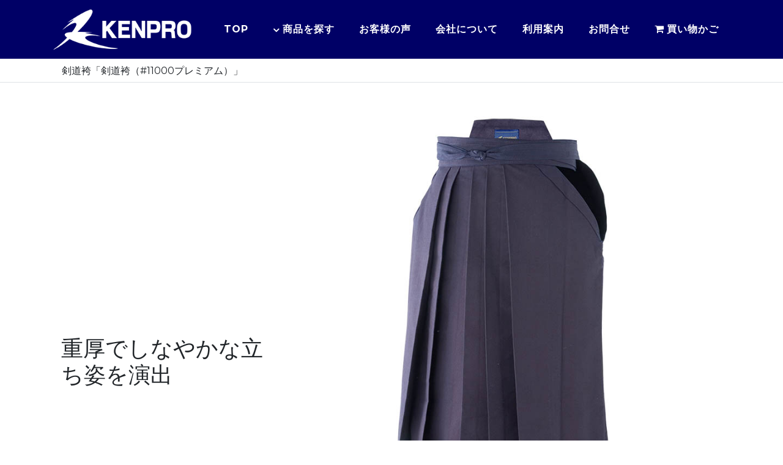

--- FILE ---
content_type: text/html
request_url: https://www.ken-pro.jp/product-wear-premium_hakama.html
body_size: 11498
content:
<!DOCTYPE html>
<html lang="ja">

  <head>
  
    <meta charset="utf-8">
    <meta name="viewport" content="width=device-width, initial-scale=1, shrink-to-fit=no">
    <meta name="description" content="厳選した材料、染め、縫製、細部にこだわった逸品です。見てわかる、着てわかる、最高級の違いを実感してください。染めは武州正藍染め、生地は11000番を使用していますのでしっかりとしたコシがあるのにしなやかな履き心地です。昇段審査や公式試合などの実践はもちろん、昇段等のお祝い、ご贈答として最適です。">
    <meta name="keywords" content="剣道袴,#11000,綿100％,武州正藍染,国産,日本製,剣道防具,剣道具">
    <meta name="author" content="ken-pro.jp">
  
  
    <!-- <meta property="og:title" content=""> -->
    <meta property="og:type" content="website">
    <!-- <meta property="og:url" content=""> -->
    <meta property="og:image" content="https://www.ken-pro.jp/img/og_image.png">
    <meta property="og:site_name" content="KENPRO（ケンプロ）">
    <meta property="og:description" content="KENPROは剣道防具と剣道具の通販専門店です。手刺し防具、ミシン刺し防具などの剣道防具や剣道着・袴、竹刀、防具袋・竹刀袋などの厳選した剣道具を全国にお届けします。">
  
    <meta property="og:email" content="info&#64;ken-pro.jp">
    <meta property="og:phone_number" content="0120-555-474">
    <meta property="og:fax_number" content="092-938-5402">
  
    <meta property="fb:app_id" content="518999941644305">
  
    <title>国産 剣道袴「#11000プレミアム」 | KENPRO（ケンプロ）</title>
  
    <!-- Google tag (gtag.js) -->
<script async src="https://www.googletagmanager.com/gtag/js?id=G-GNZGQZG8VL"></script>
<script>
  window.dataLayer = window.dataLayer || [];
  function gtag(){dataLayer.push(arguments);}
  gtag('js', new Date());

  gtag('config', 'G-GNZGQZG8VL');
</script>
  
    <!-- Bootstrap core CSS -->
    <link href="vendor/bootstrap/css/bootstrap.min.css" rel="stylesheet">
  
    <!-- Custom fonts for this template -->
    <link href="vendor/font-awesome/css/font-awesome.min.css" rel="stylesheet" type="text/css">
    <link href="https://fonts.googleapis.com/css?family=Montserrat:400,700" rel="stylesheet" type="text/css">
    <link href="https://fonts.googleapis.com/css?family=Lato:400,700,400italic,700italic" rel="stylesheet" type="text/css">
  
    <!-- Plugin CSS -->
    <link href="vendor/magnific-popup/magnific-popup.css" rel="stylesheet" type="text/css">
    <link href="vendor/lightslider/css/lightslider.min.css" rel="stylesheet" type="text/css">    <!-- Custom styles for this template -->
    <link href="css/freelancer.css" rel="stylesheet">
</head>

  <body id="page-top">

    <!-- Navigation -->
    <nav class="cbp-hsmenu-wrapper navbar navbar-expand-lg bg-primary text-uppercase mainNav" id="cbp-hsmenu-wrapper">
      <div class="cbp-hsinner container">
        <a class="navbar-brand js-scroll-trigger" href="index.html">
          <img src="img/logo.png">
        </a>
        <button class="navbar-toggler navbar-toggler-right text-uppercase bg-secondary text-white rounded" type="button" data-toggle="collapse" data-target="#navbarResponsive" aria-controls="navbarResponsive" aria-expanded="false" aria-label="Toggle navigation">
          Menu
          <i class="fa fa-bars"></i>
        </button>
        <div class="collapse navbar-collapse" id="navbarResponsive">
          <ul class="cbp-hsmenu navbar-nav ml-auto">
            <li class="nav-item mx-0 mx-lg-1">
              <a class="nav-link py-3 px-0 px-lg-3 rounded" href="index.html">TOP</a>
            </li>
            <li class="nav-item mx-0 mx-lg-1">
              <a class="nav-link py-3 px-0 px-lg-3 rounded" href="#">商品を探す</a>
              <ul class="cbp-hssubmenu">
                <li>
                  <a href="product-bogu.html">
                    <!-- <img src="images/1.png" alt="img01"> -->
                    <span>防具</span>
                  </a>
                </li>
                <li>
                  <a href="product-bag.html">
                    <!-- <img src="images/3.png" alt="img03"> -->
                    <span>防具袋・竹刀袋</span>
                  </a>
                </li>
                <li>
                  <a href="product-shinai.html">
                    <!-- <img src="images/5.png" alt="img05"> -->
                    <span>竹刀</span>
                  </a>
                </li>
                <li>
                  <a href="product-wear.html">
                    <!-- <img src="images/6.png" alt="img06"> -->
                    <span>剣道着・剣道袴</span>
                  </a>
                </li>
                <li>
                  <a href="product-tare-3dtare.html">
                    <!-- <img src="images/2.png" alt="img02"> -->
                    <span>垂ネーム</span>
                  </a>
                </li>
                <li><a href="product-accessory.html"><!-- <img src="images/3.png" alt="img03"> --><span>小物</span></a></li>
<li><a href="product-men_mask_athlete.html"><span>面マスク</span></a></li>
<li><a href="product-tsuka-hasuji.html"><span>刃筋柄革</span></a></li>
<li><a href="product-outlet.html"><span>アウトレット(特売)</span></a></li>
              </ul>
            </li>
            <li class="nav-item mx-0 mx-lg-1">
              <a class="nav-link py-3 px-0 px-lg-3 rounded" href="voice.html">お客様の声</a>
            </li>
            <li class="nav-item mx-0 mx-lg-1">
              <a class="nav-link py-3 px-0 px-lg-3 rounded" href="about.html">会社について</a>
            </li>
            <li class="nav-item mx-0 mx-lg-1">
              <a class="nav-link py-3 px-0 px-lg-3 rounded" href="support.html">利用案内</a>
            </li>
            <li class="nav-item mx-0 mx-lg-1">
              <a class="nav-link py-3 px-0 px-lg-3 rounded" href="contact.html">お問合せ</a>
            </li>
            <li class="nav-item mx-0 mx-lg-1">
              <a class="nav-link py-3 px-0 px-lg-3 rounded" href="https://www.kishindo.co.jp/netlink/rents/kago.cgi?tenant=kenpro"><i class="fa fa-shopping-cart mr-1"></i>買い物かご</a>
            </li>
          </ul>
        </div>
      </div>
    </nav>

    <!-- Header -->
    <header class="masthead simple-header ">
      <div class="container">
        <h1 class=" ">剣道袴「剣道袴（#11000プレミアム）」</h1>
      </div>
    </header>

    <!-- Product Section -->
    <section>
      <div class="container">
        <div class="bear-i bear">
          <h2 class="bear-header sr-only">商品の魅力</h2>
          <div class="bear-body p-0">
            <div class="row justify-content-center">
              <div class="bear-i-info col-md-4">
                <h3 class="bear-title">重厚でしなやかな立ち姿を演出</h3>
              </div>
              <div class="bear-i-gallery col-md-8">
                <ul class="lightSlider">
                  <li data-thumb="img/product/wear/premium_hakama/hakama_11p_800.jpg">
                    <img src="img/product/wear/premium_hakama/hakama_11p_800.jpg" alt="剣道袴（#11000プレミアム） 0">
                  </li>
                  <li data-thumb="img/product/wear/premium_hakama/hakama_11p_up_600.jpg">
                    <img src="img/product/wear/premium_hakama/hakama_11p_up_600.jpg" alt="剣道袴（#11000プレミアム） 1">
                  </li>
                </ul>
              </div>
            </div>
          </div>
          <div class="text-center my-5">
            <a class="btn btn-outline-purchase btn-lg js-scroll-trigger" href="#buy" role="button">いますぐ注文する</a>
          </div>
        </div>
        <h2 class="sr-only">商品の説明</h2>
        <div class="bear">
          <div class="bear-body">
            <p>
              厳選した材料、染め、縫製、細部にこだわった逸品です。
              見てわかる、着てわかる、最高級の違いを実感してください。
            </p>
            <p>
              染めは武州正藍染め、生地は11000番を使用していますのでしっかりとしたコシがあるのにしなやかな履き心地です。
            </p>
            <p>
              昇段審査や公式試合などの実践はもちろん、昇段等のお祝い、ご贈答として最適です。
            </p>
          </div>
        </div>
        <div class="bear">
          <div class="bear-body">
            <h3 class="bear-title">「剣道袴（#11000プレミアム）」のサイズ</h3>
            <p>
              適合身長の項目はあくまでも目安です。
              <br>女子はワンサイズ大きめをおすすめします。
            </p>
            <table class="table table-bordered table-sm table-responsive">
              <thead>
                <tr>
                  <th scope="col">
                    適合身長
                    <br>（ｃｍ）
                  </th>
                  <th scope="col">サイズ
                    <br>（号）
                  </th>
                </tr>
              </thead>
              <tbody>
                <tr>
                  <td>155</td>
                  <td>23</td>
                </tr>
                <tr>
                  <td>158</td>
                  <td>23.5</td>
                </tr>
                <tr>
                  <td>160</td>
                  <td>24</td>
                </tr>
                <tr>
                  <td>163</td>
                  <td>24.5</td>
                </tr>
                <tr>
                  <td>165</td>
                  <td>25</td>
                </tr>
                <tr>
                  <td>168</td>
                  <td>25.5</td>
                </tr>
                <tr>
                  <td>170</td>
                  <td>26</td>
                </tr>
                <tr>
                  <td>173</td>
                  <td>26.5</td>
                </tr>
                <tr>
                  <td>175</td>
                  <td>27</td>
                </tr>
                <tr>
                  <td>178</td>
                  <td>27.5</td>
                </tr>
                <tr>
                  <td>180</td>
                  <td>28</td>
                </tr>
                <tr>
                  <td>183</td>
                  <td>28.5</td>
                </tr>
                <tr>
                  <td>185</td>
                  <td>29</td>
                </tr>
                <tr>
                  <td>188</td>
                  <td>29.5</td>
                </tr>
              </tbody>
            </table>
            <p class="text-danger">※天然素材のため、洗濯後2～3％程度、縮みます。</p>
          </div>
        </div>
        <div class="text-center my-3">
          <a class="btn btn-outline-purchase btn-lg js-scroll-trigger" href="#buy" role="button">いますぐ注文する</a>
        </div>
      </div>
    </section>

    <!-- Voice Section -->
    <section class="bg-secondary">
      <div class="container">
        <h2 class="text-center text-white">剣道袴（#11000プレミアム）を買った人の口コミ</h2>
        <div class="card-deck my-5">
            <div class="card voice-card-popover" data-content="お世話になっている先生のご昇段のお祝いとして、上記の商品を注文させていただきました。とてもスピーディーに対応していただき、また刺繍の入れ方についても相談にのっていただき、感謝しております。先生にも喜んで頂けました。本当にありがとうございました。" data-title="道着＋袴(10000番)セット
    プレミアム袴(11000番)">
              <img class="card-img-top" src="img/voice/koromo/koe20080408.gif" alt="道着＋袴(10000番)セット
    プレミアム袴(11000番)を購入した人の口コミ0">
            </div>
        </div>
        <div class="text-center">
          <a class="btn btn-xl btn-outline-light" href="voice-wear-premium_hakama.html">口コミをもっとみる</a>
        </div>
      </div>
    </section>

    <section>
      <div class="container">
        <h2 class="sr-only">商品の仕様</h2>
        <div class="bear">
          <div class="bear-body">
            <h3 class="bear-title text-center">仕様</h3>
            <table class="table table-no-bordered table-centered">
              <tr>
                <th scope="row">素材</th>
                <td>#11000・綿100％</td>
              </tr>
              <tr>
                <th scope="row">染色</th>
                <td>武州正藍染</td>
              </tr>
              <tr>
                <th scope="row">サイズ</th>
                <td>23号～29.5号（ハーフサイズ有り）</td>
              </tr>
              <tr>
                <th scope="row">原産国</th>
                <td>日本製</td>
              </tr>
            </table>
          </div>
        </div>
      </div>
    </section>

    <!-- Support Section -->
    <section class="text-center">
      <div class="container">
        <div class="bear-deck">
          <div class="bear text-dark">
            <div class="bear-body px-0">
              <i class="fa fa-3x fa-paper-plane mb-3"></i>
              <h4 class="bear-title">平日15時迄の注文で2〜3営業日発送</h4>
              <p class="bear-text">お届け時間帯のご希望のある場合は<br>ご注文時に指定することもできます。</p>
              <a class="bear-text link-arrow" href="support.html#about_date"><span class="sr-only">平日15時迄の注文で翌々日（営業日）発送について</span>さらに詳しく</a>
            </div>
          </div>
          <div class="bear">
            <div class="bear-body px-0">
              <i class="fa fa-3x fa-dollar mb-3"></i>
              <h4 class="bear-title">1万円以上の注文で送料無料</h4>
              <p class="bear-text">1万円未満のご購入の際にかかる送料は<br>全国一律 660円（税込）になります。</p>
              <a class="bear-text link-arrow" href="support.html#about_fee"><span class="sr-only">1万円以上お買い上げで送料無料について</span>さらに詳しく</a>
            </div>
          </div>
          <div class="bear text-dark">
            <div class="bear-body px-0">
              <i class="fa fa-3x fa-credit-card mb-3"></i>
              <h4 class="bear-title">各種クレジットでのお支払い</h4>
              <p class="bear-text">分割払い・リボ払い・ボーナス一括払い<br>もご利用頂けます。</p>
              <a class="bear-text link-arrow" href="support.html#about_payment"><span class="sr-only">各種クレジットでのお支払いについて</span>さらに詳しく</a>
            </div>
          </div>
        </div>
      </div>
    </section>

    <section>
      <div class="container">
        <div class="bear-p bear">
          <h2 class="bear-header">自分の名前や学校名などの<br>刺繍を入れることができます。</h2>
          <div class="bear-body">
            <div class="row">
              <div class="col-md-6 mx-auto">
                <figure>
                  <figcaption class="text-center pb-3">
                    <a class="lead link link-arrow" href="shishu.html" target="_blank">剣道袴のネーム刺繍について詳しく</a>
                  </figcaption>
                  <img class="w-100" src="img/shishu/IMG_2416.jpg" alt="剣道袴のネーム刺繍見本">
                </figure>
              </div>
            </div>
          </div>
        </div>
      </div>
    </section>

    <section>
      <div class="container">
        <h2 class="text-center" id="buy">商品を注文する</h2>

        <div class="bear-o bear">
          <div class="bear-body">
            <div class="row">
              <div class="bear-o-info col-md-6">
                <table class="table table-sm table-no-bordered mb-0">
                  <tr>
                    <th scope="row" class="sr-only">商品名</th>
                    <td>
                      <h3 class="bear-title">剣道袴（#11000プレミアム）</h3>
                    </td>
                  </tr>
                  <tr class="sr-only">
                    <th scope="row">商品コード</th>
                    <td>
                      3101
                    </td>
                  </tr>
                  <tr>
                    <th scope="row" class="sr-only">販売価格</th>
                    <td>
                      <div class="d-inline-block text-left">
                        〈23号～26.5号〉<span class="text-price price-taxin">52,800</span>
                        <br>
                        〈27号～27.5号〉<span class="text-price price-taxin">53,900</span><br>
                        〈28号～28.5号〉<span class="text-price price-taxin">55,000</span><br>
                        〈29号～29.5号〉<span class="text-price price-taxin">57,200</span>
                      </div>
                    </td>
                  </tr>
                </table>
              </div>
              <div class="bear-o-gallery col-md-6">
                <figure>
                  <img src="img/product/wear/premium_hakama/hakama_11p_800.jpg" alt="剣道袴（#11000プレミアム）">
                </figure>
              </div>
              <div class="bear-o-form col-md-8 mx-auto">
                <form method="post" action="https://www.kishindo.co.jp/netlink/rents/kago.cgi?tenant=kenpro">
                  <input type="hidden" value="kenpro" name="tenant">
                  <input type="hidden" value="剣道袴（#11000プレミアム）" name="newsho">
                  <input type="hidden" value="3101" name="newno">
                  <input type="hidden" value="52800" name="newtank">
                  <input type="hidden" value="https://www.ken-pro.jp/product-wear-premium_hakama.html" name="newhtm">
                  <input type="hidden" value="別途" name="size">
                  <input type="hidden" value="税込" name="color">
                  <div class="form-group row">
                    <label class="col-5 col-form-label col-form-label-sm">サイズ</label>
                    <select class="col-7 form-control" name="mltsho" size="1" required>
                      <option selected value="">選択してください</option>
                      <option value="サイズ : 23号">23号</option>
                      <option value="サイズ : 23.5号">23.5号</option>
                      <option value="サイズ : 24号">24号</option>
                      <option value="サイズ : 24.5号">24.5号</option>
                      <option value="サイズ : 25号">25号</option>
                      <option value="サイズ : 25.5号">25.5号</option>
                      <option value="サイズ : 26号">26号</option>
                      <option value="サイズ : 26.5号">26.5号</option>
                      <option value="サイズ : 27号(+1100円)">27号</option>
                      <option value="サイズ : 27.5号(+1100円)">27.5号</option>
                      <option value="サイズ : 28号(+2200円)">28号</option>
                      <option value="サイズ : 28.5号(+2200円)">28.5号</option>
                      <option value="サイズ : 29号(+3300円)">29号</option>
                      <option value="サイズ : 29.5号(+3300円)">29.5号</option>
                    </select>
                  </div>
                  <div class="form-group row">
                    <label class="col-5 col-form-label col-form-label-sm">
                      ネーム刺繍（右尻）
                      <a class="badge link" href="shishu.html">詳細</a>
                    </label>
                    <div class="col-7">
                      <label class="form-check-label col-form-label col-form-label-sm">
                        <input class="form-check-input" type="checkbox" name="mltsho-alpha" value="　ネーム刺繍（右尻） : 不要">
                        不要
                      </label>
                    </div>
                  </div>
					<div class="form-group row">
                    <label class="col-5 col-form-label col-form-label-sm">
                    </label>
                    <div class="col-7">
                      <label class="form-check-label col-form-label col-form-label-sm">
                        <input class="form-check-input" type="checkbox"  data-target="#collapse-7075" aria-expanded="true">
                        刺繍する 
                      </label>
                    </div>
                  </div>
                  <div id="collapse-7075" aria-expanded="false" class="collapse">
                    <div class="form-group row">
                      <label class="col-5 col-form-label col-form-label-sm">文字サイズと文字数</label>
                      <select class="col-7 form-control" name="mltsho" required disabled>
                        <option value="　ネーム刺繍（右尻） : [8020]2cm・かな漢字1文字(+220円)">2cm・かな漢字1文字(+220円)</option>
                        <option selected value="　ネーム刺繍（右尻） : [8021]2cm・かな漢字2~3文字(+440円)">2cm・かな漢字2~3文字(+440円)</option>
                        <option value="　ネーム刺繍（右尻） : [8022]2cm・かな漢字4~5文字(+660円)">2cm・かな漢字4~5文字(+660円)</option>
                        <option value="　ネーム刺繍（右尻） : [8023]2cm・かな漢字6~8文字(+880円)">2cm・かな漢字6~8文字(+880円)</option>
                        <option value="　ネーム刺繍（右尻） : [8024]2cm・かな漢字9~11文字(+1100円)">2cm・かな漢字9~11文字(+1100円)</option>
                        <option value="　ネーム刺繍（右尻） : [8025]2cm・かな漢字12~14文字(+1320円)">2cm・かな漢字12~14文字(+1320円)</option>
                        <option value="　ネーム刺繍（右尻） : [8026]2cm・かな漢字15~18文字(+1540円)">2cm・かな漢字15~18文字(+1540円)</option>
                        <option value="　ネーム刺繍（右尻） : [8027]2cm・かな漢字19~22文字(+1760円)">2cm・かな漢字19~22文字(+1760円)</option>
                        <option value="　ネーム刺繍（右尻） : [8028]2cm・かな漢字23~26文字(+1980円)">2cm・かな漢字23~26文字(+1980円)</option>
                        <option value="　ネーム刺繍（右尻） : [8029]2cm・かな漢字27~30文字(+2200円)">2cm・かな漢字27~30文字(+2200円)</option>
                        <option value="　ネーム刺繍（右尻） : [8120]2cm・ローマ字1~2文字(+220円)">2cm・ローマ字1~2文字(+220円)</option>
                        <option value="　ネーム刺繍（右尻） : [8121]2cm・ローマ字3~6文字(+440円)">2cm・ローマ字3~6文字(+440円)</option>
                        <option value="　ネーム刺繍（右尻） : [8122]2cm・ローマ字7~10文字(+660円)">2cm・ローマ字7~10文字(+660円)</option>
                        <option value="　ネーム刺繍（右尻） : [8123]2cm・ローマ字11~15文字(+880円)">2cm・ローマ字11~15文字(+880円)</option>
                        <option value="　ネーム刺繍（右尻） : [8124]2cm・ローマ字16~20文字(+1100円)">2cm・ローマ字16~20文字(+1100円)</option>
                        <option value="　ネーム刺繍（右尻） : [8125]2cm・ローマ字21~25文字(+1320円)">2cm・ローマ字21~25文字(+1320円)</option>
                        <option value="　ネーム刺繍（右尻） : [8126]2cm・ローマ字26~31文字(+1540円)">2cm・ローマ字26~31文字(+1540円)</option>
                        <option value="　ネーム刺繍（右尻） : [8127]2cm・ローマ字32~37文字(+1760円)">2cm・ローマ字32~37文字(+1760円)</option>
                        <option value="　ネーム刺繍（右尻） : [8128]2cm・ローマ字38~43文字(+1980円)">2cm・ローマ字38~43文字(+1980円)</option>
                        <option value="　ネーム刺繍（右尻） : [8129]2cm・ローマ字44~49文字(+2200円)">2cm・ローマ字44~49文字(+2200円)</option>
                        <option value="　ネーム刺繍（右尻） : [8030]3cm・かな漢字1文字(+330円)">3cm・かな漢字1文字(+330円)</option>
                        <option value="　ネーム刺繍（右尻） : [8031]3cm・かな漢字2~3文字(+660円)">3cm・かな漢字2~3文字(+660円)</option>
                        <option value="　ネーム刺繍（右尻） : [8032]3cm・かな漢字4~5文字(+990円)">3cm・かな漢字4~5文字(+9902円)</option>
                        <option value="　ネーム刺繍（右尻） : [8033]3cm・かな漢字6~8文字(+1320円)">3cm・かな漢字6~8文字(+1320円)</option>
                        <option value="　ネーム刺繍（右尻） : [8034]3cm・かな漢字9~11文字(+1650円)">3cm・かな漢字9~11文字(+1650円)</option>
                        <option value="　ネーム刺繍（右尻） : [8035]3cm・かな漢字12~14文字(+1980円)">3cm・かな漢字12~14文字(+1980円)</option>
                        <option value="　ネーム刺繍（右尻） : [8036]3cm・かな漢字15~18文字(+2310円)">3cm・かな漢字15~18文字(+2310円)</option>
                        <option value="　ネーム刺繍（右尻） : [8037]3cm・かな漢字19~22文字(+2640円)">3cm・かな漢字19~22文字(+2640円)</option>
                        <option value="　ネーム刺繍（右尻） : [8038]3cm・かな漢字23~26文字(+2970円)">3cm・かな漢字23~26文字(+2970円)</option>
                        <option value="　ネーム刺繍（右尻） : [8130]3cm・ローマ字1~2文字(+330円)">3cm・ローマ字1~2文字(+330円)</option>
                        <option value="　ネーム刺繍（右尻） : [8131]3cm・ローマ字3~6文字(+660円)">3cm・ローマ字3~6文字(+660円)</option>
                        <option value="　ネーム刺繍（右尻） : [8132]3cm・ローマ字7~10文字(+990円)">3cm・ローマ字7~10文字(+990円)</option>
                        <option value="　ネーム刺繍（右尻） : [8133]3cm・ローマ字11~15文字(+1320円)">3cm・ローマ字11~15文字(+1320円)</option>
                        <option value="　ネーム刺繍（右尻） : [8134]3cm・ローマ字16~20文字(+1650円)">3cm・ローマ字16~20文字(+1650円)</option>
                        <option value="　ネーム刺繍（右尻） : [8135]3cm・ローマ字21~25文字(+1980円)">3cm・ローマ字21~25文字(+1980円)</option>
                        <option value="　ネーム刺繍（右尻） : [8136]3cm・ローマ字26~31文字(+2310円)">3cm・ローマ字26~31文字(+2310円)</option>
                        <option value="　ネーム刺繍（右尻） : [8137]3cm・ローマ字32~37文字(+2640円)">3cm・ローマ字32~37文字(+2640円)</option>
                        <option value="　ネーム刺繍（右尻） : [8138]3cm・ローマ字38~43文字(+2970円)">3cm・ローマ字38~43文字(+2970円)</option>
                        <option value="　ネーム刺繍（右尻） : [8040]4cm・かな漢字1文字(+440円)">4cm・かな漢字1文字(+440円)</option>
                        <option value="　ネーム刺繍（右尻） : [8041]4cm・かな漢字2~3文字(+880円)">4cm・かな漢字2~3文字(+880円)</option>
                        <option value="　ネーム刺繍（右尻） : [8042]4cm・かな漢字4~5文字(+1320円)">4cm・かな漢字4~5文字(+1320円)</option>
                        <option value="　ネーム刺繍（右尻） : [8043]4cm・かな漢字6~8文字(+1760円)">4cm・かな漢字6~8文字(+1760円)</option>
                        <option value="　ネーム刺繍（右尻） : [8044]4cm・かな漢字9~11文字(+2200円)">4cm・かな漢字9~11文字(+2200円)</option>
                        <option value="　ネーム刺繍（右尻） : [8045]4cm・かな漢字12~14文字(+2640円)">4cm・かな漢字12~14文字(+2640円)</option>
                        <option value="　ネーム刺繍（右尻） : [8046]4cm・かな漢字15~18文字(+3080円)">4cm・かな漢字15~18文字(+3080円)</option>
                        <option value="　ネーム刺繍（右尻） : [8047]4cm・かな漢字19~22文字(+3520円)">4cm・かな漢字19~22文字(+3520円)</option>
                        <option value="　ネーム刺繍（右尻） : [8140]4cm・ローマ字1~2文字(+440円)">4cm・ローマ字1~2文字(+440円)</option>
                        <option value="　ネーム刺繍（右尻） : [8141]4cm・ローマ字3~6文字(+880円)">4cm・ローマ字3~6文字(+880円)</option>
                        <option value="　ネーム刺繍（右尻） : [8142]4cm・ローマ字7~10文字(+1320円)">4cm・ローマ字7~10文字(+1320円)</option>
                        <option value="　ネーム刺繍（右尻） : [8143]4cm・ローマ字11~15文字(+1760円)">4cm・ローマ字11~15文字(+1760円)</option>
                        <option value="　ネーム刺繍（右尻） : [8144]4cm・ローマ字16~20文字(+2200円)">4cm・ローマ字16~20文字(+2200円)</option>
                        <option value="　ネーム刺繍（右尻） : [8145]4cm・ローマ字21~25文字(+2640円)">4cm・ローマ字21~25文字(+2640円)</option>
                        <option value="　ネーム刺繍（右尻） : [8146]4cm・ローマ字26~31文字(+3080円)">4cm・ローマ字26~31文字(+3080円)</option>
                        <option value="　ネーム刺繍（右尻） : [8147]4cm・ローマ字32~37文字(+3520円)">4cm・ローマ字32~37文字(+3520円)</option>
                        <option value="　ネーム刺繍（右尻） : [8050]5cm・かな漢字1文字(+550円)">5cm・かな漢字1文字(+550円)</option>
                        <option value="　ネーム刺繍（右尻） : [8051]5cm・かな漢字2~3文字(+1100円)">5cm・かな漢字2~3文字(+1100円)</option>
                        <option value="　ネーム刺繍（右尻） : [8052]5cm・かな漢字4~5文字(+1650円)">5cm・かな漢字4~5文字(+1650円)</option>
                        <option value="　ネーム刺繍（右尻） : [8053]5cm・かな漢字6~8文字(+2200円)">5cm・かな漢字6~8文字(+2200円)</option>
                        <option value="　ネーム刺繍（右尻） : [8054]5cm・かな漢字9~11文字(+2750円)">5cm・かな漢字9~11文字(+2750円)</option>
                        <option value="　ネーム刺繍（右尻） : [8055]5cm・かな漢字12~14文字(+3300円)">5cm・かな漢字12~14文字(+3300円)</option>
                        <option value="　ネーム刺繍（右尻） : [8056]5cm・かな漢字15~18文字(+3850円)">5cm・かな漢字15~18文字(+3850円)</option>
                        <option value="　ネーム刺繍（右尻） : [8150]5cm・ローマ字1~2文字(+550円)">5cm・ローマ字1~2文字(+550円)</option>
                        <option value="　ネーム刺繍（右尻） : [8151]5cm・ローマ字3~6文字(+1100円)">5cm・ローマ字3~6文字(+1100円)</option>
                        <option value="　ネーム刺繍（右尻） : [8152]5cm・ローマ字7~10文字(+1650円)">5cm・ローマ字7~10文字(+1650円)</option>
                        <option value="　ネーム刺繍（右尻） : [8153]5cm・ローマ字11~15文字(+2200円)">5cm・ローマ字11~15文字(+2200円)</option>
                        <option value="　ネーム刺繍（右尻） : [8154]5cm・ローマ字16~20文字(+2750円)">5cm・ローマ字16~20文字(+2750円)</option>
                        <option value="　ネーム刺繍（右尻） : [8155]5cm・ローマ字21~25文字(+3300円)">5cm・ローマ字21~25文字(+3300円)</option>
                        <option value="　ネーム刺繍（右尻） : [8156]5cm・ローマ字26~31文字(+3850円)">5cm・ローマ字26~31文字(+3850円)</option>
                        <option value="　ネーム刺繍（右尻） : [8060]6cm・かな漢字1文字(+660円)">6cm・かな漢字1文字(+660円)</option>
                        <option value="　ネーム刺繍（右尻） : [8061]6cm・かな漢字2~3文字(+1320円)">6cm・かな漢字2~3文字(+1320円)</option>
                        <option value="　ネーム刺繍（右尻） : [8062]6cm・かな漢字4~5文字(+1980円)">6cm・かな漢字4~5文字(+1980円)</option>
                        <option value="　ネーム刺繍（右尻） : [8063]6cm・かな漢字6~8文字(+2640円)">6cm・かな漢字6~8文字(+2640円)</option>
                        <option value="　ネーム刺繍（右尻） : [8064]6cm・かな漢字9~11文字(+3300円)">6cm・かな漢字9~11文字(+3300円)</option>
                        <option value="　ネーム刺繍（右尻） : [8065]6cm・かな漢字12~14文字(+3850円)">6cm・かな漢字12~14文字(+3850円)</option>
                        <option value="　ネーム刺繍（右尻） : [8160]6cm・ローマ字1~2文字(+660円)">6cm・ローマ字1~2文字(+660円)</option>
                        <option value="　ネーム刺繍（右尻） : [8161]6cm・ローマ字3~6文字(+1320円)">6cm・ローマ字3~6文字(+1320円)</option>
                        <option value="　ネーム刺繍（右尻） : [8162]6cm・ローマ字7~10文字(+1980円)">6cm・ローマ字7~10文字(+1980円)</option>
                        <option value="　ネーム刺繍（右尻） : [8163]6cm・ローマ字11~15文字(+2640円)">6cm・ローマ字11~15文字(+2640円)</option>
                        <option value="　ネーム刺繍（右尻） : [8164]6cm・ローマ字16~20文字(+3300円)">6cm・ローマ字16~20文字(+3300円)</option>
                        <option value="　ネーム刺繍（右尻） : [8165]6cm・ローマ字21~25文字(+3850円)">6cm・ローマ字21~25文字(+3850円)</option>
                        <option value="　ネーム刺繍（右尻） : [8070]7cm・かな漢字1文字(+770円)">7cm・かな漢字1文字(+770円)</option>
                        <option value="　ネーム刺繍（右尻） : [8071]7cm・かな漢字2~3文字(+1540円)">7cm・かな漢字2~3文字(+1540円)</option>
                        <option value="　ネーム刺繍（右尻） : [8072]7cm・かな漢字4~5文字(+2310円)">7cm・かな漢字4~5文字(+2310円)</option>
                        <option value="　ネーム刺繍（右尻） : [8073]7cm・かな漢字6~8文字(+3080円)">7cm・かな漢字6~8文字(+3080円)</option>
                        <option value="　ネーム刺繍（右尻） : [8074]7cm・かな漢字9~11文字(+3850円)">7cm・かな漢字9~11文字(+3850円)</option>
                        <option value="　ネーム刺繍（右尻） : [8170]7cm・ローマ字1~2文字(+770円)">7cm・ローマ字1~2文字(+770円)</option>
                        <option value="　ネーム刺繍（右尻） : [8171]7cm・ローマ字3~6文字(+1540円)">7cm・ローマ字3~6文字(+1540円)</option>
                        <option value="　ネーム刺繍（右尻） : [8172]7cm・ローマ字7~10文字(+2310円)">7cm・ローマ字7~10文字(+2310円)</option>
                        <option value="　ネーム刺繍（右尻） : [8173]7cm・ローマ字11~15文字(+3080円)">7cm・ローマ字11~15文字(+3080円)</option>
                        <option value="　ネーム刺繍（右尻） : [8174]7cm・ローマ字16~20文字(+3850円)">7cm・ローマ字16~20文字(+3850円)</option>
                        <option value="　ネーム刺繍（右尻） : [8080]8cm・かな漢字1文字(+880円)">8cm・かな漢字1文字(+880円)</option>
                        <option value="　ネーム刺繍（右尻） : [8081]8cm・かな漢字2~3文字(+1760円)">8cm・かな漢字2~3文字(+1760円)</option>
                        <option value="　ネーム刺繍（右尻） : [8082]8cm・かな漢字4~5文字(+2640円)">8cm・かな漢字4~5文字(+2640円)</option>
                        <option value="　ネーム刺繍（右尻） : [8083]8cm・かな漢字6~8文字(+3520円)">8cm・かな漢字6~8文字(+3520円)</option>
                        <option value="　ネーム刺繍（右尻） : [8180]8cm・ローマ字1~2文字(+880円)">8cm・ローマ字1~2文字(+880円)</option>
                        <option value="　ネーム刺繍（右尻） : [8181]8cm・ローマ字3~6文字(+1760円)">8cm・ローマ字3~6文字(+1760円)</option>
                        <option value="　ネーム刺繍（右尻） : [8182]8cm・ローマ字7~10文字(+2640円)">8cm・ローマ字7~10文字(+2640円)</option>
                        <option value="　ネーム刺繍（右尻） : [8183]8cm・ローマ字11~15文字(+3520円)">8cm・ローマ字11~15文字(+3520円)</option>
                        <option value="　ネーム刺繍（右尻） : [8090]9cm・かな漢字1文字(+990円)">9cm・かな漢字1文字(+990円)</option>
                        <option value="　ネーム刺繍（右尻） : [8091]9cm・かな漢字2~3文字(+1980円)">9cm・かな漢字2~3文字(+1980円)</option>
                        <option value="　ネーム刺繍（右尻） : [8092]9cm・かな漢字4~5文字(+2970円)">9cm・かな漢字4~5文字(+2970円)</option>
                        <option value="　ネーム刺繍（右尻） : [8190]9cm・ローマ字1~2文字(+990円)">9cm・ローマ字1~2文字(+990円)</option>
                        <option value="　ネーム刺繍（右尻） : [8191]9cm・ローマ字3~6文字(+1980円)">9cm・ローマ字3~6文字(+1980円)</option>
                        <option value="　ネーム刺繍（右尻） : [8192]9cm・ローマ字7~10文字(+2970円)">9cm・ローマ字7~10文字(+2970円)</option>
                        <option value="　ネーム刺繍（右尻） : [8100]10cm・かな漢字1文字(+1100円)">10cm・かな漢字1文字(+1100円)</option>
                        <option value="　ネーム刺繍（右尻） : [8101]10cm・かな漢字2~3文字(+2200円)">10cm・かな漢字2~3文字(+2200円)</option>
                        <option value="　ネーム刺繍（右尻） : [8200]10cm・ローマ字1~2文字(+1100円)">10cm・ローマ字1~2文字(+1100円)</option>
                        <option value="　ネーム刺繍（右尻） : [8201]10cm・ローマ字3~6文字(+2200円)">10cm・ローマ字3~6文字(+2200円)</option>
                      </select>
                    </div>
                    <div class="form-group row">
                      <label class="col-5 col-form-label col-form-label-sm">刺繍文字</label>
                      <input class="col-7 form-control" type="text" size="30" value="　文字 : " name="mltsho" required disabled>
                    </div>
                    <div class="form-group row">
                      <label class="col-5 col-form-label col-form-label-sm">糸色</label>
                      <select class="col-7 form-control" name="mltsho" size="1" required disabled>
                        <option selected value="　糸色 : 指定なし">指定なし</option>
                        <option value="　糸色 : ダークグレー（1145）">ダークグレー（1145）</option>
                        <option value="　糸色 : シルバーグレー（1141）">シルバーグレー（1141）</option>
                        <option value="　糸色 : 黒（1197）">黒（1197）</option>
                        <option value="　糸色 : 白（1198）">白（1198）</option>
                        <option value="　糸色 : 赤（1022）">赤（1022）</option>
                        <option value="　糸色 : 青（1233）">青（1233）</option>
                        <option value="　糸色 : コバルトブルー（1509）">コバルトブルー（1509）</option>
                        <option value="　糸色 : ライトブルー（1230）">ライトブルー（1230）</option>
                        <option value="　糸色 : 濃紺（1189）">濃紺（1189）</option>
                        <option value="　糸色 : 緑（1061）">緑（1061）</option>
                        <option value="　糸色 : 若草（1058）">若草（1058）</option>
                        <option value="　糸色 : エンジ（1311）">エンジ（1311）</option>
                        <option value="　糸色 : オレンジ（1331）">オレンジ（1331）</option>
                        <option value="　糸色 : 金茶（1113）">金茶（1113）</option>
                        <option value="　糸色 : 金（1712）">金（1712）</option>
                        <option value="　糸色 : ピンク（1004）">ピンク（1004）</option>
                        <option value="　糸色 : 紫（1803）">紫（1803）</option>
                        <option value="　糸色 : 鉄紺（1528）">鉄紺（1528）</option>
                        <option value="　糸色 : 茶（1854）">茶（1854）</option>
                        <option value="　糸色 : ベージュ（1291）">ベージュ（1291）</option>
                        <option value="　糸色 : 濃いピンク（1359）">濃いピンク（1359）</option>
                        <option value="　糸色 : 藤（1815）">藤（1815）</option>
                        <option value="　糸色 : 赤紫（1813）">赤紫（1813）</option>
                        <option value="　糸色 : 黄（1111）">黄（1111）</option>
                        <option value="　糸色 : こげ茶（1855）">こげ茶（1855）</option>
                        <option value="　糸色 : 紺（1039）">紺（1039）</option>
                        <option value="　糸色 : ピカピカ金（MG2）">ピカピカ金（MG2）</option>
                        <option value="　糸色 : ピカピカ銀（MS1）">ピカピカ銀（MS1）</option>
                      </select>
                    </div>
                    <div class="form-group row">
                      <label class="col-5 col-form-label col-form-label-sm">書体</label>
                      <select class="col-7 form-control" name="mltsho" size="1" required disabled>
                        <option  selected  value="　書体 : 行書（漢字・かな）">行書（漢字・かな）</option>
                        <option value="　書体 : 楷書（漢字・かな）">楷書（漢字・かな）</option>
                        <option value="　書体 : 勘亭流（漢字・かな）">勘亭流（漢字・かな）</option>
                        <option value="　書体 : 筆記体（ローマ字）">筆記体（ローマ字）</option>
                        <option value="　書体 : ゴシック体（ローマ字）">ゴシック体（ローマ字）</option>
                      </select>
                    </div>
                  </div>
                  <div class="form-group row">
                    <label class="col-5 col-form-label col-form-label-sm">
                      ネーム刺繍（腰板）
                      <a class="badge link" href="shishu.html">詳細</a>
                    </label>
                    <div class="col-7">
                      <label class="form-check-label col-form-label col-form-label-sm">
                        <input class="form-check-input" type="checkbox" name="mltsho-alpha" value="　ネーム刺繍（腰板） : 不要">
                        不要
                      </label>
                    </div>
                  </div>
					<div class="form-group row">
                    <label class="col-5 col-form-label col-form-label-sm">
                    </label>
                    <div class="col-7">
                      <label class="form-check-label col-form-label col-form-label-sm">
                        <input class="form-check-input" type="checkbox"  value="　別途料金 : 腰板(+2200円)" name="mltsho-koshiita"  data-target="#collapse-9744" aria-expanded="true">
                        刺繍する  ※別途料金2,200円
                      </label>
                    </div>
                  </div>
                  <div id="collapse-9744" aria-expanded="false" class="collapse">
                    <div class="form-group row">
                      <label class="col-5 col-form-label col-form-label-sm">文字サイズと文字数または家紋</label>
                      <select class="col-7 form-control" name="mltsho" required disabled>
                        <option value="　家紋刺繍（腰板） : [8244]4cm(+2200円)">家紋刺繍4cm(+2200円)</option>
                        <option value="　ネーム刺繍（腰板） : [8020]2cm・かな漢字1文字(+220円)">2cm・かな漢字1文字(+220円)</option>
                        <option selected value="　ネーム刺繍（腰板） : [8021]2cm・かな漢字2~3文字(+440円)">2cm・かな漢字2~3文字(+440円)</option>
                        <option value="　ネーム刺繍（腰板） : [8022]2cm・かな漢字4~5文字(+660円)">2cm・かな漢字4~5文字(+660円)</option>
                        <option value="　ネーム刺繍（腰板） : [8023]2cm・かな漢字6~8文字(+880円)">2cm・かな漢字6~8文字(+880円)</option>
                        <option value="　ネーム刺繍（腰板） : [8024]2cm・かな漢字9~11文字(+1100円)">2cm・かな漢字9~11文字(+1100円)</option>
                        <option value="　ネーム刺繍（腰板） : [8025]2cm・かな漢字12~14文字(+1320円)">2cm・かな漢字12~14文字(+1320円)</option>
                        <option value="　ネーム刺繍（腰板） : [8026]2cm・かな漢字15~18文字(+1540円)">2cm・かな漢字15~18文字(+1540円)</option>
                        <option value="　ネーム刺繍（腰板） : [8027]2cm・かな漢字19~22文字(+1760円)">2cm・かな漢字19~22文字(+1760円)</option>
                        <option value="　ネーム刺繍（腰板） : [8028]2cm・かな漢字23~26文字(+1980円)">2cm・かな漢字23~26文字(+1980円)</option>
                        <option value="　ネーム刺繍（腰板） : [8029]2cm・かな漢字27~30文字(+2200円)">2cm・かな漢字27~30文字(+2200円)</option>
                        <option value="　ネーム刺繍（腰板） : [8120]2cm・ローマ字1~2文字(+220円)">2cm・ローマ字1~2文字(+220円)</option>
                        <option value="　ネーム刺繍（腰板） : [8121]2cm・ローマ字3~6文字(+440円)">2cm・ローマ字3~6文字(+440円)</option>
                        <option value="　ネーム刺繍（腰板） : [8122]2cm・ローマ字7~10文字(+660円)">2cm・ローマ字7~10文字(+660円)</option>
                        <option value="　ネーム刺繍（腰板） : [8123]2cm・ローマ字11~15文字(+880円)">2cm・ローマ字11~15文字(+880円)</option>
                        <option value="　ネーム刺繍（腰板） : [8124]2cm・ローマ字16~20文字(+1100円)">2cm・ローマ字16~20文字(+1100円)</option>
                        <option value="　ネーム刺繍（腰板） : [8125]2cm・ローマ字21~25文字(+1320円)">2cm・ローマ字21~25文字(+1320円)</option>
                        <option value="　ネーム刺繍（腰板） : [8126]2cm・ローマ字26~31文字(+1540円)">2cm・ローマ字26~31文字(+1540円)</option>
                        <option value="　ネーム刺繍（腰板） : [8127]2cm・ローマ字32~37文字(+1760円)">2cm・ローマ字32~37文字(+1760円)</option>
                        <option value="　ネーム刺繍（腰板） : [8128]2cm・ローマ字38~43文字(+1980円)">2cm・ローマ字38~43文字(+1980円)</option>
                        <option value="　ネーム刺繍（腰板） : [8129]2cm・ローマ字44~49文字(+2200円)">2cm・ローマ字44~49文字(+2200円)</option>
                        <option value="　ネーム刺繍（腰板） : [8030]3cm・かな漢字1文字(+330円)">3cm・かな漢字1文字(+330円)</option>
                        <option value="　ネーム刺繍（腰板） : [8031]3cm・かな漢字2~3文字(+660円)">3cm・かな漢字2~3文字(+660円)</option>
                        <option value="　ネーム刺繍（腰板） : [8032]3cm・かな漢字4~5文字(+990円)">3cm・かな漢字4~5文字(+9902円)</option>
                        <option value="　ネーム刺繍（腰板） : [8033]3cm・かな漢字6~8文字(+1320円)">3cm・かな漢字6~8文字(+1320円)</option>
                        <option value="　ネーム刺繍（腰板） : [8034]3cm・かな漢字9~11文字(+1650円)">3cm・かな漢字9~11文字(+1650円)</option>
                        <option value="　ネーム刺繍（腰板） : [8035]3cm・かな漢字12~14文字(+1980円)">3cm・かな漢字12~14文字(+1980円)</option>
                        <option value="　ネーム刺繍（腰板） : [8036]3cm・かな漢字15~18文字(+2310円)">3cm・かな漢字15~18文字(+2310円)</option>
                        <option value="　ネーム刺繍（腰板） : [8037]3cm・かな漢字19~22文字(+2640円)">3cm・かな漢字19~22文字(+2640円)</option>
                        <option value="　ネーム刺繍（腰板） : [8038]3cm・かな漢字23~26文字(+2970円)">3cm・かな漢字23~26文字(+2970円)</option>
                        <option value="　ネーム刺繍（腰板） : [8130]3cm・ローマ字1~2文字(+330円)">3cm・ローマ字1~2文字(+330円)</option>
                        <option value="　ネーム刺繍（腰板） : [8131]3cm・ローマ字3~6文字(+660円)">3cm・ローマ字3~6文字(+660円)</option>
                        <option value="　ネーム刺繍（腰板） : [8132]3cm・ローマ字7~10文字(+990円)">3cm・ローマ字7~10文字(+990円)</option>
                        <option value="　ネーム刺繍（腰板） : [8133]3cm・ローマ字11~15文字(+1320円)">3cm・ローマ字11~15文字(+1320円)</option>
                        <option value="　ネーム刺繍（腰板） : [8134]3cm・ローマ字16~20文字(+1650円)">3cm・ローマ字16~20文字(+1650円)</option>
                        <option value="　ネーム刺繍（腰板） : [8135]3cm・ローマ字21~25文字(+1980円)">3cm・ローマ字21~25文字(+1980円)</option>
                        <option value="　ネーム刺繍（腰板） : [8136]3cm・ローマ字26~31文字(+2310円)">3cm・ローマ字26~31文字(+2310円)</option>
                        <option value="　ネーム刺繍（腰板） : [8137]3cm・ローマ字32~37文字(+2640円)">3cm・ローマ字32~37文字(+2640円)</option>
                        <option value="　ネーム刺繍（腰板） : [8138]3cm・ローマ字38~43文字(+2970円)">3cm・ローマ字38~43文字(+2970円)</option>
                        <option value="　ネーム刺繍（腰板） : [8040]4cm・かな漢字1文字(+440円)">4cm・かな漢字1文字(+440円)</option>
                        <option value="　ネーム刺繍（腰板） : [8041]4cm・かな漢字2~3文字(+880円)">4cm・かな漢字2~3文字(+880円)</option>
                        <option value="　ネーム刺繍（腰板） : [8042]4cm・かな漢字4~5文字(+1320円)">4cm・かな漢字4~5文字(+1320円)</option>
                        <option value="　ネーム刺繍（腰板） : [8043]4cm・かな漢字6~8文字(+1760円)">4cm・かな漢字6~8文字(+1760円)</option>
                        <option value="　ネーム刺繍（腰板） : [8044]4cm・かな漢字9~11文字(+2200円)">4cm・かな漢字9~11文字(+2200円)</option>
                        <option value="　ネーム刺繍（腰板） : [8045]4cm・かな漢字12~14文字(+2640円)">4cm・かな漢字12~14文字(+2640円)</option>
                        <option value="　ネーム刺繍（腰板） : [8046]4cm・かな漢字15~18文字(+3080円)">4cm・かな漢字15~18文字(+3080円)</option>
                        <option value="　ネーム刺繍（腰板） : [8047]4cm・かな漢字19~22文字(+3520円)">4cm・かな漢字19~22文字(+3520円)</option>
                        <option value="　ネーム刺繍（腰板） : [8140]4cm・ローマ字1~2文字(+440円)">4cm・ローマ字1~2文字(+440円)</option>
                        <option value="　ネーム刺繍（腰板） : [8141]4cm・ローマ字3~6文字(+880円)">4cm・ローマ字3~6文字(+880円)</option>
                        <option value="　ネーム刺繍（腰板） : [8142]4cm・ローマ字7~10文字(+1320円)">4cm・ローマ字7~10文字(+1320円)</option>
                        <option value="　ネーム刺繍（腰板） : [8143]4cm・ローマ字11~15文字(+1760円)">4cm・ローマ字11~15文字(+1760円)</option>
                        <option value="　ネーム刺繍（腰板） : [8144]4cm・ローマ字16~20文字(+2200円)">4cm・ローマ字16~20文字(+2200円)</option>
                        <option value="　ネーム刺繍（腰板） : [8145]4cm・ローマ字21~25文字(+2640円)">4cm・ローマ字21~25文字(+2640円)</option>
                        <option value="　ネーム刺繍（腰板） : [8146]4cm・ローマ字26~31文字(+3080円)">4cm・ローマ字26~31文字(+3080円)</option>
                        <option value="　ネーム刺繍（腰板） : [8147]4cm・ローマ字32~37文字(+3520円)">4cm・ローマ字32~37文字(+3520円)</option>
                        <option value="　ネーム刺繍（腰板） : [8050]5cm・かな漢字1文字(+550円)">5cm・かな漢字1文字(+550円)</option>
                        <option value="　ネーム刺繍（腰板） : [8051]5cm・かな漢字2~3文字(+1100円)">5cm・かな漢字2~3文字(+1100円)</option>
                        <option value="　ネーム刺繍（腰板） : [8052]5cm・かな漢字4~5文字(+1650円)">5cm・かな漢字4~5文字(+1650円)</option>
                        <option value="　ネーム刺繍（腰板） : [8053]5cm・かな漢字6~8文字(+2200円)">5cm・かな漢字6~8文字(+2200円)</option>
                        <option value="　ネーム刺繍（腰板） : [8054]5cm・かな漢字9~11文字(+2750円)">5cm・かな漢字9~11文字(+2750円)</option>
                        <option value="　ネーム刺繍（腰板） : [8055]5cm・かな漢字12~14文字(+3300円)">5cm・かな漢字12~14文字(+3300円)</option>
                        <option value="　ネーム刺繍（腰板） : [8056]5cm・かな漢字15~18文字(+3850円)">5cm・かな漢字15~18文字(+3850円)</option>
                        <option value="　ネーム刺繍（腰板） : [8150]5cm・ローマ字1~2文字(+550円)">5cm・ローマ字1~2文字(+550円)</option>
                        <option value="　ネーム刺繍（腰板） : [8151]5cm・ローマ字3~6文字(+1100円)">5cm・ローマ字3~6文字(+1100円)</option>
                        <option value="　ネーム刺繍（腰板） : [8152]5cm・ローマ字7~10文字(+1650円)">5cm・ローマ字7~10文字(+1650円)</option>
                        <option value="　ネーム刺繍（腰板） : [8153]5cm・ローマ字11~15文字(+2200円)">5cm・ローマ字11~15文字(+2200円)</option>
                        <option value="　ネーム刺繍（腰板） : [8154]5cm・ローマ字16~20文字(+2750円)">5cm・ローマ字16~20文字(+2750円)</option>
                        <option value="　ネーム刺繍（腰板） : [8155]5cm・ローマ字21~25文字(+3300円)">5cm・ローマ字21~25文字(+3300円)</option>
                        <option value="　ネーム刺繍（腰板） : [8156]5cm・ローマ字26~31文字(+3850円)">5cm・ローマ字26~31文字(+3850円)</option>
                        <option value="　ネーム刺繍（腰板） : [8060]6cm・かな漢字1文字(+660円)">6cm・かな漢字1文字(+660円)</option>
                        <option value="　ネーム刺繍（腰板） : [8061]6cm・かな漢字2~3文字(+1320円)">6cm・かな漢字2~3文字(+1320円)</option>
                        <option value="　ネーム刺繍（腰板） : [8062]6cm・かな漢字4~5文字(+1980円)">6cm・かな漢字4~5文字(+1980円)</option>
                        <option value="　ネーム刺繍（腰板） : [8063]6cm・かな漢字6~8文字(+2640円)">6cm・かな漢字6~8文字(+2640円)</option>
                        <option value="　ネーム刺繍（腰板） : [8064]6cm・かな漢字9~11文字(+3300円)">6cm・かな漢字9~11文字(+3300円)</option>
                        <option value="　ネーム刺繍（腰板） : [8065]6cm・かな漢字12~14文字(+3850円)">6cm・かな漢字12~14文字(+3850円)</option>
                        <option value="　ネーム刺繍（腰板） : [8160]6cm・ローマ字1~2文字(+660円)">6cm・ローマ字1~2文字(+660円)</option>
                        <option value="　ネーム刺繍（腰板） : [8161]6cm・ローマ字3~6文字(+1320円)">6cm・ローマ字3~6文字(+1320円)</option>
                        <option value="　ネーム刺繍（腰板） : [8162]6cm・ローマ字7~10文字(+1980円)">6cm・ローマ字7~10文字(+1980円)</option>
                        <option value="　ネーム刺繍（腰板） : [8163]6cm・ローマ字11~15文字(+2640円)">6cm・ローマ字11~15文字(+2640円)</option>
                        <option value="　ネーム刺繍（腰板） : [8164]6cm・ローマ字16~20文字(+3300円)">6cm・ローマ字16~20文字(+3300円)</option>
                        <option value="　ネーム刺繍（腰板） : [8165]6cm・ローマ字21~25文字(+3850円)">6cm・ローマ字21~25文字(+3850円)</option>
                        <option value="　ネーム刺繍（腰板） : [8070]7cm・かな漢字1文字(+770円)">7cm・かな漢字1文字(+770円)</option>
                        <option value="　ネーム刺繍（腰板） : [8071]7cm・かな漢字2~3文字(+1540円)">7cm・かな漢字2~3文字(+1540円)</option>
                        <option value="　ネーム刺繍（腰板） : [8072]7cm・かな漢字4~5文字(+2310円)">7cm・かな漢字4~5文字(+2310円)</option>
                        <option value="　ネーム刺繍（腰板） : [8073]7cm・かな漢字6~8文字(+3080円)">7cm・かな漢字6~8文字(+3080円)</option>
                        <option value="　ネーム刺繍（腰板） : [8074]7cm・かな漢字9~11文字(+3850円)">7cm・かな漢字9~11文字(+3850円)</option>
                        <option value="　ネーム刺繍（腰板） : [8170]7cm・ローマ字1~2文字(+770円)">7cm・ローマ字1~2文字(+770円)</option>
                        <option value="　ネーム刺繍（腰板） : [8171]7cm・ローマ字3~6文字(+1540円)">7cm・ローマ字3~6文字(+1540円)</option>
                        <option value="　ネーム刺繍（腰板） : [8172]7cm・ローマ字7~10文字(+2310円)">7cm・ローマ字7~10文字(+2310円)</option>
                        <option value="　ネーム刺繍（腰板） : [8173]7cm・ローマ字11~15文字(+3080円)">7cm・ローマ字11~15文字(+3080円)</option>
                        <option value="　ネーム刺繍（腰板） : [8174]7cm・ローマ字16~20文字(+3850円)">7cm・ローマ字16~20文字(+3850円)</option>
                        <option value="　ネーム刺繍（腰板） : [8080]8cm・かな漢字1文字(+880円)">8cm・かな漢字1文字(+880円)</option>
                        <option value="　ネーム刺繍（腰板） : [8081]8cm・かな漢字2~3文字(+1760円)">8cm・かな漢字2~3文字(+1760円)</option>
                        <option value="　ネーム刺繍（腰板） : [8082]8cm・かな漢字4~5文字(+2640円)">8cm・かな漢字4~5文字(+2640円)</option>
                        <option value="　ネーム刺繍（腰板） : [8083]8cm・かな漢字6~8文字(+3520円)">8cm・かな漢字6~8文字(+3520円)</option>
                        <option value="　ネーム刺繍（腰板） : [8180]8cm・ローマ字1~2文字(+880円)">8cm・ローマ字1~2文字(+880円)</option>
                        <option value="　ネーム刺繍（腰板） : [8181]8cm・ローマ字3~6文字(+1760円)">8cm・ローマ字3~6文字(+1760円)</option>
                        <option value="　ネーム刺繍（腰板） : [8182]8cm・ローマ字7~10文字(+2640円)">8cm・ローマ字7~10文字(+2640円)</option>
                        <option value="　ネーム刺繍（腰板） : [8183]8cm・ローマ字11~15文字(+3520円)">8cm・ローマ字11~15文字(+3520円)</option>
                        <option value="　ネーム刺繍（腰板） : [8090]9cm・かな漢字1文字(+990円)">9cm・かな漢字1文字(+990円)</option>
                        <option value="　ネーム刺繍（腰板） : [8091]9cm・かな漢字2~3文字(+1980円)">9cm・かな漢字2~3文字(+1980円)</option>
                        <option value="　ネーム刺繍（腰板） : [8092]9cm・かな漢字4~5文字(+2970円)">9cm・かな漢字4~5文字(+2970円)</option>
                        <option value="　ネーム刺繍（腰板） : [8190]9cm・ローマ字1~2文字(+990円)">9cm・ローマ字1~2文字(+990円)</option>
                        <option value="　ネーム刺繍（腰板） : [8191]9cm・ローマ字3~6文字(+1980円)">9cm・ローマ字3~6文字(+1980円)</option>
                        <option value="　ネーム刺繍（腰板） : [8192]9cm・ローマ字7~10文字(+2970円)">9cm・ローマ字7~10文字(+2970円)</option>
                        <option value="　ネーム刺繍（腰板） : [8100]10cm・かな漢字1文字(+1100円)">10cm・かな漢字1文字(+1100円)</option>
                        <option value="　ネーム刺繍（腰板） : [8101]10cm・かな漢字2~3文字(+2200円)">10cm・かな漢字2~3文字(+2200円)</option>
                        <option value="　ネーム刺繍（腰板） : [8200]10cm・ローマ字1~2文字(+1100円)">10cm・ローマ字1~2文字(+1100円)</option>
                        <option value="　ネーム刺繍（腰板） : [8201]10cm・ローマ字3~6文字(+2200円)">10cm・ローマ字3~6文字(+2200円)</option>
                      </select>
                    </div>
                    <div class="form-group row">
                      <label class="col-5 col-form-label col-form-label-sm">刺繍文字または家紋名</label>
                      <input class="col-7 form-control" type="text" size="30" value="　文字または家紋名 : " name="mltsho" required disabled>
                    </div>
                    <div class="form-group row">
                      <label class="col-5 col-form-label col-form-label-sm">糸色</label>
                      <select class="col-7 form-control" name="mltsho" size="1" required disabled>
                        <option selected value="　糸色 : 指定なし">指定なし</option>
                        <option value="　糸色 : ダークグレー（1145）">ダークグレー（1145）</option>
                        <option value="　糸色 : シルバーグレー（1141）">シルバーグレー（1141）</option>
                        <option value="　糸色 : 黒（1197）">黒（1197）</option>
                        <option value="　糸色 : 白（1198）">白（1198）</option>
                        <option value="　糸色 : 赤（1022）">赤（1022）</option>
                        <option value="　糸色 : 青（1233）">青（1233）</option>
                        <option value="　糸色 : コバルトブルー（1509）">コバルトブルー（1509）</option>
                        <option value="　糸色 : ライトブルー（1230）">ライトブルー（1230）</option>
                        <option value="　糸色 : 濃紺（1189）">濃紺（1189）</option>
                        <option value="　糸色 : 緑（1061）">緑（1061）</option>
                        <option value="　糸色 : 若草（1058）">若草（1058）</option>
                        <option value="　糸色 : エンジ（1311）">エンジ（1311）</option>
                        <option value="　糸色 : オレンジ（1331）">オレンジ（1331）</option>
                        <option value="　糸色 : 金茶（1113）">金茶（1113）</option>
                        <option value="　糸色 : 金（1712）">金（1712）</option>
                        <option value="　糸色 : ピンク（1004）">ピンク（1004）</option>
                        <option value="　糸色 : 紫（1803）">紫（1803）</option>
                        <option value="　糸色 : 鉄紺（1528）">鉄紺（1528）</option>
                        <option value="　糸色 : 茶（1854）">茶（1854）</option>
                        <option value="　糸色 : ベージュ（1291）">ベージュ（1291）</option>
                        <option value="　糸色 : 濃いピンク（1359）">濃いピンク（1359）</option>
                        <option value="　糸色 : 藤（1815）">藤（1815）</option>
                        <option value="　糸色 : 赤紫（1813）">赤紫（1813）</option>
                        <option value="　糸色 : 黄（1111）">黄（1111）</option>
                        <option value="　糸色 : こげ茶（1855）">こげ茶（1855）</option>
                        <option value="　糸色 : 紺（1039）">紺（1039）</option>
                        <option value="　糸色 : ピカピカ金（MG2）">ピカピカ金（MG2）</option>
                        <option value="　糸色 : ピカピカ銀（MS1）">ピカピカ銀（MS1）</option>
                      </select>
                    </div>
                    <div class="form-group row">
                      <label class="col-5 col-form-label col-form-label-sm">書体</label>
                      <select class="col-7 form-control" name="mltsho" size="1" required disabled>
                        <option  selected  value="　書体 : 行書（漢字・かな）">行書（漢字・かな）</option>
                        <option value="　書体 : 楷書（漢字・かな）">楷書（漢字・かな）</option>
                        <option value="　書体 : 勘亭流（漢字・かな）">勘亭流（漢字・かな）</option>
                        <option value="　書体 : 筆記体（ローマ字）">筆記体（ローマ字）</option>
                        <option value="　書体 : ゴシック体（ローマ字）">ゴシック体（ローマ字）</option>
                      </select>
                    </div>
                  </div>
                  <div class="form-group row">
                    <label class="col-5 col-form-label col-form-label-sm">数量</label>
                    <select class="col-7 form-control" name="kazu" required>
                      <option value="1枚" selected>1枚</option>
                      <option value="2枚">2枚</option>
                      <option value="3枚">3枚</option>
                      <option value="4枚">4枚</option>
                      <option value="5枚">5枚</option>
                      <option value="6枚">6枚</option>
                      <option value="7枚">7枚</option>
                      <option value="8枚">8枚</option>
                      <option value="9枚">9枚</option>
                      <option value="10枚">10枚</option>
                    </select>
                  </div>
                  <div class="text-center">
                    <input class="btn btn-purchase btn-lg" type="submit" value="かごに入れる" name="kind">
                  </div>
                </form>
              </div>
            </div>
          </div>
        </div>
        <div class="text-center pt-5">
          <a href="tel:0120555474">
            <img src="img/order_tel.gif" alt="お電話でのご注文はこちら（通話料無料フリーダイヤル）">
          </a>
        </div>
      </div>
    </section>

    <!-- Recommend Section -->
    <section class="recommend-section">
      <div class="container">
        <h2 class="text-secondary text-center">剣道袴（#11000プレミアム）と一緒におすすめ</h2>
        <div class="row">
            <div class="producttile col-md-4">
              <div class="producttile-thumbnail">
                <a href="product-wear-premium_dogi.html">
                  <img src="img/product/wear/premium_dogi/kendogi_2p_800.jpg" alt="剣道着（二重・プレミアム）">
                </a>
              </div>
              <div class="producttile-info">
                <h2 class="producttile-title"><a href="product-wear-premium_dogi.html">剣道着（二重・プレミアム）</a></h2>
            
                <h3 class="producttile-subtitle">至極の着心地と風合い</h3>
            
            
                <span class="producttile-price text-price">35,000</span>
            
            
                <ul class="list-inline producttile-option producttile-colors">
                  <li class="list-inline-item">紺</li>
                </ul>
            
              </div>
            
            
            </div>
            <div class="producttile col-md-4">
              <div class="producttile-thumbnail">
                <a href="product-wear-aizome_hakama.html">
                  <img src="img/product/wear/aizome_hakama/hakama_10r_800.jpg" alt="剣道袴・#11000（正藍染）">
                </a>
              </div>
              <div class="producttile-info">
                <h2 class="producttile-title"><a href="product-wear-aizome_hakama.html">剣道袴・#11000（正藍染）</a></h2>
            
                <h3 class="producttile-subtitle">価格も品質もしっかり</h3>
            
            
                <span class="producttile-price text-price">12,000</span>
            
            
                <ul class="list-inline producttile-option producttile-colors">
                  <li class="list-inline-item">紺</li>
                </ul>
            
              </div>
            
            
            </div>
            <div class="producttile col-md-4">
              <div class="producttile-thumbnail">
                <a href="product-accessory-supporter.html">
                  <img src="img/product/accessory/supporter/IMG_2679.jpg" alt="剣道用ふくらはぎサポーター（ライクラRソフトファイバー使用）">
                </a>
              </div>
              <div class="producttile-info">
                <h2 class="producttile-title"><a href="product-accessory-supporter.html">ふくらはぎサポーター</a></h2>
            
            
            
                <span class="producttile-price text-price">1,000</span>
            
            
            
              </div>
            
            
            </div>
          </div>
        </div>
      </div>
    </section>

    <!-- Search Section -->
    <section class="search">
      <div class="container">
        <h2 class="text-secondary text-center">商品を探す</h2>
        <ul class="nav justify-content-center">
          <li class="nav-item">
            <a class="nav-link" href="product-bogu.html">
              <!-- <i class="fa fa-snapchat-ghost fa-3x fa-fw mb-2"></i> -->
              手刺し防具
            </a>
          </li>
          <li class="nav-item">
            <a class="nav-link" href="product-bogu.html">
              <!-- <i class="fa fa-snapchat-ghost fa-3x fa-fw mb-2"></i> -->
              ミシン防具
            </a>
          </li>
          <li class="nav-item">
            <a class="nav-link" href="product-bag.html">
              <!-- <i class="fa fa-shopping-bag fa-3x fa-fw mb-2"></i> -->
              防具袋
            </a>
          </li>
          <li class="nav-item">
            <a class="nav-link" href="product-bag.html">
              <!-- <i class="fa fa-shopping-bag fa-3x fa-fw mb-2"></i> -->
              竹刀袋
            </a>
          </li>
          <li class="nav-item">
            <a class="nav-link" href="product-shinai.html">
              <!-- <i class="fa fa-location-arrow fa-3x fa-fw mb-2"></i> -->
              竹刀
            </a>
          </li>
          <li class="nav-item">
            <a class="nav-link" href="product-tsuka-hasuji.html">
              <!-- <i class="fa fa-location-arrow fa-3x fa-fw mb-2"></i> -->
              刃筋柄革
            </a>
          </li>
          <li class="nav-item">
            <a class="nav-link" href="product-wear.html">
              <!-- <i class="fa fa-tint fa-3x fa-fw mb-2"></i> -->
              剣道着
            </a>
          </li>
          <li class="nav-item">
            <a class="nav-link" href="product-wear.html">
              <!-- <i class="fa fa-tint fa-3x fa-fw mb-2"></i> -->
              剣道袴
            </a>
          </li>
          <li class="nav-item">
            <a class="nav-link" href="product-tare-3dtare.html">
              <!-- <i class="fa fa-archive fa-3x fa-fw mb-2"></i> -->
              垂ネーム
            </a>
          </li>
          <li class="nav-item">
            <a class="nav-link" href="product-accessory-men_himo.html">
              <!-- <i class="fa fa-cubes fa-3x fa-fw mb-2"></i> -->
              面紐・胴紐
            </a>
          </li>
          <li class="nav-item">
            <a class="nav-link" href="product-accessory-men_lether.html">
              <!-- <i class="fa fa-cubes fa-3x fa-fw mb-2"></i> -->
              面乳革
            </a>
          </li>
          <li class="nav-item">
            <a class="nav-link" href="product-accessory-tsuba.html">
              <!-- <i class="fa fa-cubes fa-3x fa-fw mb-2"></i> -->
              鍔・鍔止め
            </a>
          </li>
          <li class="nav-item">
            <a class="nav-link" href="product-accessory-glove.html">
              <!-- <i class="fa fa-cubes fa-3x fa-fw mb-2"></i> -->
              小手下汗取り手袋
            </a>
          </li>
          <li class="nav-item">
            <a class="nav-link" href="product-accessory-supporter.html">
              <!-- <i class="fa fa-cubes fa-3x fa-fw mb-2"></i> -->
              ふくらはぎサポーター
            </a>
          </li>
          <li class="nav-item">
            <a class="nav-link" href="product-accessory-men_pad.html">
              <!-- <i class="fa fa-cubes fa-3x fa-fw mb-2"></i> -->
              面パッド
            </a>
          </li>
          <li class="nav-item border-discount">
            <a class="nav-link text-discount" href="product-outlet.html">
              <!-- <i class="fa fa-cubes fa-3x fa-fw mb-2"></i> -->
              セール品
            </a>
          </li>
        </ul>
      </div>
    </section>

    <div class="container text-center">
      <nav aria-label="breadcrumb" role="navigation">
        <ol class="breadcrumb">
          <li class="breadcrumb-item"><a href="index.html">ホーム</a></li>
          <li class="breadcrumb-item"><a href="product-shinai.html">竹刀</a></li>
          <li class="breadcrumb-item active" aria-current="page">剣道袴（#11000プレミアム）</li>
        </ol>
      </nav>
    </div>

    <!-- Footer -->
    <footer class="footer">
      <div class="container">
        <div class="footer-sitemap row">
          <div class="col-md-2 col-sm-6">
            <ul>
              <h4>製品情報</h4>
              <li><a href="product-bogu.html">防具</a></li>
              <li><a href="product-bag.html">防具袋</a></li>
              <li><a href="product-shinai.html">竹刀</a></li>
              <li><a href="product-wear.html">剣道衣</a></li>
              <li><a href="product-tare-3dtare.html">垂ネーム</a></li>
              <li><a href="product-accessory.html">小物</a></li>
              <li><a href="product-outlet.html">アウトレット</a></li>
            </ul>
          </div>
          <div class="col-md-2 col-sm-6">
            <ul>
              <h4>サービス</h4>
              <li><a href="shishu.html">名前刺繍について</a></li>
              <li><a href="shishu_kamon.html">家紋刺繍について</a></li>
              <li><a href="boguname.html">防具ネームについて</a></li>
            </ul>
          </div>
          <div class="col-md-2 col-sm-6">
            <ul>
              <h4>ご利用案内</h4>
              <li><a href="support.html#about_order">ご注文方法について</a></li>
              <li><a href="support.html#about_date">納期について</a></li>
              <li><a href="support.html#about_fee">送料について</a></li>
              <li><a href="support.html#about_payment">お支払い方法について</a></li>
              <li><a href="support.html#about_cancel">キャンセル・返品・交換について</a></li>
              <li><a href="support.html#about_guarantee">商品保証について</a></li>
            </ul>
          </div>
          <div class="col-md-2 col-sm-6">
            <ul>
              <h4>会社情報</h4>
              <li><a href="voice.html">お客様の声</a></li>
              <li><a href="about.html#hello_message">店主のご挨拶</a></li>
              <li><a href="about.html#interview_message">店主の自己紹介</a></li>
              <li><a href="about.html#media_info">メディア掲載</a></li>
              <li><a href="blog">店主のブログ</a></li>
            </ul>
          </div>
          <div class="col-md-2 col-sm-6">
            <ul>
              <h4>ヘルプ</h4>
              <li><a href="question.html">よくある質問</a></li>
              <li><a href="contact.html">お問い合わせ</a></li>
              <li><a href="privacy_policy.html">個人情報保護方針</a></li>
              <li><a href="law.html">特定商取引法に基づく表記</a></li>
              <li><a href="sitemap.html">サイトマップ</a></li>
            </ul>
          </div>
        </div>
        <div class="footer-social row no-gutters" id="footer-social">
          <div class="mx-auto">
            <div class="row pb-3">
              <div class="col-md-8">
                <div class="row">
                  <div class="col-md-6">
                    <span class="text-dark">＜今月の営業日＞</span>
                    <div id="calendar"></div>
                  </div>
                  <div class="col-md-6">
                    <span class="text-dark">＜来月の営業日＞</span>
                    <div id="calendar-1"></div>
                  </div>
                </div>
                <div class="pt-3">
                  <small class="text-dark"><i class="fa fa-square text-muted"></i> の日はお休みです</small>
                </div>
              </div>
              <div class="col-md-4">
                <div class="bear-deck address-bear-deck my-3">
                  <div class="bear">
                    <div class="bear-body">
                      <span class="icon">
                        <i class="fa fa-phone-square text-success"></i>
                      </span>
                      <div class="content">
                        <strong class="bear-title">TEL (無料)</strong>
                        <span class="d-block"><a href="tel:0120555474">0120-555-474</a></span>
                      </div>
                    </div>
                    <div class="bear-footer">
                      <small class="text-muted">
                        10:00～16:00受付 土曜日曜祝日休
                        <br><a class="js-scroll-trigger link" href="#footer-social">→ 営業カレンダーをみる</a>
                      </small>
                    </div>
                  </div>
                  <div class="bear">
                    <div class="bear-body">
                      <span class="icon">
                        <i class="fa fa-fax"></i>
                      </span>
                      <div class="content">
                        <strong class="bear-title">FAX</strong>
                        <span class="d-block">092-938-5402</span>
                      </div>
                    </div>
                    <div class="bear-footer">
                      <small class="text-muted">24時間受付</small>
                      <br><span>&nbsp;</span>
                    </div>
                  </div>
                  <div class="bear">
                    <div class="bear-body">
                      <span class="icon">
                        <i class="fa fa-envelope-o"></i>
                      </span>
                      <div class="content">
                        <strong class="bear-title">MAIL</strong>
                        <span class="d-block"><a href="mailto:info&#64;ken-pro.jp">info&#64;ken-pro.jp</a></span>
                      </div>
                    </div>
                    <div class="bear-footer">
                      <small class="text-muted">24時間受付</small>
                      <br><span>&nbsp;</span>
                    </div>
                  </div>
                </div>
              </div>
              <!-- <div class="col-md-4">
                お得な情報をいち早くget♪
                <div class="fb-page" data-href="https://www.facebook.com/kenpro-537217209663230/" data-tabs="timeline" data-small-header="true" data-adapt-container-width="true" data-hide-cover="true" data-show-facepile="true">
                  <blockquote cite="https://www.facebook.com/kenpro-537217209663230/" class="fb-xfbml-parse-ignore">
                    <a href="https://www.facebook.com/kenpro-537217209663230/">kenpro</a>
                  </blockquote>
                </div>
              </div> -->
            </div>
          </div>
        </div>
      </div>
    </footer>
    
    <div class="copyright py-4 text-center text-white">
      <div class="container">
        <small>Copyright &copy; 2005-2020 KENPRO All rights reserved.</small>
      </div>
    </div>
    
    <!-- Scroll to Top Button (Only visible on small and extra-small screen sizes) -->
    <div class="scroll-to-top d-lg-none position-fixed ">
      <a class="js-scroll-trigger d-block text-center text-white rounded" href="#page-top">
        <i class="fa fa-chevron-up"></i>
      </a>
    </div>

    <!-- Bootstrap core JavaScript -->
    <script src="vendor/jquery/jquery.min.js"></script>
    <script src="vendor/bootstrap/js/bootstrap.bundle.min.js"></script>
    
    <!-- Plugin JavaScript -->
    <script src="vendor/jquery-easing/jquery.easing.min.js"></script>
    <script src="vendor/magnific-popup/jquery.magnific-popup.min.js"></script>
    <script src="vendor/lightslider/js/lightslider.min.js"></script>
    <script src="js/jquery-calendar/jquery-calendar.min.js"></script>
    
    <!-- Contact Form JavaScript -->
    <script src="js/jqBootstrapValidation.min.js"></script>
    <script src="js/contact_me.min.js"></script>
    
    <!-- Custom scripts for this template -->
    <script src="js/freelancer.min.js"></script>
    <script src="js/codrops/horizontalSlideOutMenu/modernizr.custom.min.js"></script>
    <script src="js/codrops/horizontalSlideOutMenu/cbpHorizontalSlideOutMenu.min.js"></script>
    <script>
      var menu = new cbpHorizontalSlideOutMenu( document.getElementById( 'cbp-hsmenu-wrapper' ) );
    </script>
    
    <!-- Facebook JavaScript SDK-->
    <!-- <div id="fb-root"></div>
    <script>(function(d, s, id) {
      var js, fjs = d.getElementsByTagName(s)[0];
      if (d.getElementById(id)) return;
      js = d.createElement(s); js.id = id;
      js.src = 'https://connect.facebook.net/ja_JP/sdk.js#xfbml=1&version=v2.11&appId=518999941644305';
      fjs.parentNode.insertBefore(js, fjs);
    }(document, 'script', 'facebook-jssdk'));</script> -->

  </body>

  </html>


--- FILE ---
content_type: text/css
request_url: https://www.ken-pro.jp/css/freelancer.css
body_size: 6824
content:
/*!
 * Start Bootstrap - Freelancer v4.0.0-beta.2 (https://startbootstrap.com/template-overviews/freelancer)
 * Copyright 2013-2019 Start Bootstrap
 * Licensed under MIT (https://github.com/BlackrockDigital/startbootstrap-freelancer/blob/master/LICENSE)
 */
@charset "UTF-8";
.producttile .producttile-info + .producttile-soldout, .bbb-form-check-label > .bbb-form-check-input + div.bbb-form-check-fig::after, .bear.bear-hero .bear-img-overlay, .bear.bear-i .bear-body .bear-i-info, .bear.bear-o .bear-body .bear-o-info {
  display: flex;
  display: -webkit-flex;
  -webkit-align-items: center;
  align-items: center;
  -webkit-justify-content: center;
  justify-content: center; }

.masthead {
  padding-top: 0; }

@media (min-width: 992px) {
  .masthead {
    padding-top: 96px; } }

.scroll-to-top {
  z-index: 1042;
  right: 1rem;
  bottom: 1rem;
  display: none; }
  .scroll-to-top a {
    width: 3.5rem;
    height: 3.5rem;
    background-color: rgba(33, 37, 41, 0.5);
    line-height: 3.1rem; }

.no-padding {
  padding-right: 0 !important;
  padding-left: 0 !important; }

.address-bear-deck .bear-body, .address-bear-deck .bear-footer {
  padding-top: .25rem;
  padding-bottom: .25rem; }

.address-bear-deck .icon {
  display: inline-block;
  font-size: 3rem; }

.address-bear-deck .content {
  display: inline-block;
  padding-left: 1rem; }

a {
  color: #2C3E50; }
  a:focus, a:hover, a:active {
    color: #1a252f; }

.btn {
  border-width: 2px; }

.bg-primary {
  background-color: #000066 !important; }

.bg-secondary {
  background-color: #2C3E50 !important; }

.bg-white {
  background-color: #ffffff !important; }

.text-primary {
  color: #000066 !important; }

.text-secondary {
  color: #2C3E50 !important; }

.btn-primary {
  background-color: #000066;
  border-color: #000066; }
  .btn-primary:hover, .btn-primary:focus, .btn-primary:active {
    background-color: #000033;
    border-color: #000033; }

.btn-secondary {
  background-color: #2C3E50;
  border-color: #2C3E50; }
  .btn-secondary:hover, .btn-secondary:focus, .btn-secondary:active {
    background-color: #1a252f;
    border-color: #1a252f; }

.breadcrumb {
  background-color: inherit;
  border-top: solid 1px #e9ecef;
  border-radius: 0;
  margin-bottom: 0; }

article .card {
  margin-bottom: 1.5rem; }
  article .card .card-body img {
    max-width: 100%; }
  article .card .card-body .text-question {
    font-style: italic;
    color: blue; }
    article .card .card-body .text-question::before {
      content: "―　"; }
  @media (min-width: 768px) {
    article .card .card-body .float-md-right {
      padding-left: 1rem; }
    article .card .card-body .float-md-left {
      padding-right: 1rem; }
      article .card .card-body .float-md-left.w-md-25 ~ ol, article .card .card-body .float-md-left.w-md-25 ~ ul {
        margin-left: 25%; }
      article .card .card-body .float-md-left.w-md-50 ~ ol, article .card .card-body .float-md-left.w-md-50 ~ ul {
        margin-left: 50%; }
      article .card .card-body .float-md-left.w-md-75 ~ ol, article .card .card-body .float-md-left.w-md-75 ~ ul {
        margin-left: 75%; } }
  article .card .card-title {
    font-size: 1.25rem; }
  article .card .card-header {
    font-size: 1.5rem; }

body {
  font-family: 'Lato'; }

h1,
h2,
h3,
h4,
h5,
h6 {
  font-weight: 700;
  font-family: 'Montserrat'; }

section, article {
  padding: 3rem 0; }

a > img:hover {
  opacity: .5; }

a.link {
  color: #6bf; }

a.link-arrow::after {
  content: " ≫"; }

span.text-point {
  display: block;
  font-size: 0.75rem; }
  span.text-point::before {
    content: '\f0a4';
    font-family: FontAwesome;
    padding-right: 0.25rem; }

.bg-black {
  background-color: #101010 !important; }

.bg-discount {
  background-color: red !important; }

.border-discount {
  border-color: red !important; }

@media (min-width: 768px) {
  .w-md-25 {
    width: 25% !important; }
  .w-md-50 {
    width: 50% !important; }
  .w-md-75 {
    width: 75% !important; }
  .w-md-100 {
    width: 100% !important; } }

hr.star-white-bg-primary,
hr.star-white-bg-secondary,
hr.star-primary-bg-white,
hr.star-secondary-bg-white {
  max-width: 15rem;
  padding: 0;
  text-align: center;
  border: none;
  border-top: solid 0.25rem;
  margin-top: 2.5rem;
  margin-bottom: 2.5rem; }

hr.star-white-bg-primary:after,
hr.star-white-bg-secondary:after,
hr.star-primary-bg-white:after,
hr.star-secondary-bg-white:after {
  position: relative;
  top: -.8em;
  display: inline-block;
  padding: 0 0.25em;
  content: '\f005';
  font-family: FontAwesome;
  font-size: 2em; }

hr.star-white-bg-primary {
  border-color: #fff; }

hr.star-white-bg-primary:after {
  color: #fff;
  background-color: #000066; }

hr.star-white-bg-secondary {
  border-color: #fff; }

hr.star-white-bg-secondary:after {
  color: #fff;
  background-color: #2C3E50; }

hr.star-primary-bg-white {
  border-color: #000066; }

hr.star-primary-bg-white:after {
  color: #000066;
  background-color: #fff; }

hr.star-secondary-bg-white {
  border-color: #2C3E50; }

hr.star-secondary-bg-white:after {
  color: #2C3E50;
  background-color: #fff; }

.text-black {
  color: #101010 !important; }

.text-striked {
  text-decoration: line-through; }

.text-discount, .producttile .producttile-info + .producttile-soldout {
  color: red !important;
  font-weight: 700; }

.text-price-from::after {
  content: " 円〜"; }

.text-price::after {
  content: " 円"; }

.text-price.price-taxin::after {
  content: " 円 (税込)"; }

.text-price.price-taxout::after {
  content: " 円 (税別)"; }

.text-normal {
  font-size: 1rem;
  font-weight: 400; }

.text-point {
  display: block;
  font-size: 0.75rem; }
  .text-point::before {
    content: '\f0a4';
    font-family: FontAwesome;
    padding-right: 0.25rem; }

.mainNav {
  font-weight: 700;
  font-family: 'Montserrat'; }
  .mainNav .navbar-brand {
    height: 2em;
    color: #fff; }
    .mainNav .navbar-brand img {
      height: 100%; }
  .mainNav .navbar-nav {
    margin-top: 1rem;
    letter-spacing: 0.0625rem; }
    .mainNav .navbar-nav li.nav-item a.nav-link {
      color: #fff; }
      .mainNav .navbar-nav li.nav-item a.nav-link:hover {
        color: #000066;
        background: #fff; }
      .mainNav .navbar-nav li.nav-item a.nav-link:active {
        color: #000066;
        background: #fff; }
      .mainNav .navbar-nav li.nav-item a.nav-link.active {
        color: #000066;
        background: #fff; }
  .mainNav .navbar-toggler {
    font-size: 80%;
    padding: 0.8rem; }

@media (min-width: 768px) {
  .mainNav {
    position: fixed;
    top: 0;
    right: 0;
    left: 0;
    z-index: 1030;
    -webkit-transition: padding-top 0.3s, padding-bottom 0.3s;
    -moz-transition: padding-top 0.3s, padding-bottom 0.3s;
    transition: padding-top 0.3s, padding-bottom 0.3s; }
    .mainNav .navbar-brand {
      height: 4em;
      -webkit-transition: height 0.3s;
      -moz-transition: height 0.3s;
      transition: height 0.3s; }
    .mainNav .navbar-nav {
      margin-top: 0; }
    .mainNav .navbar-nav > li.nav-item > a.nav-link {
      -webkit-transition: font-size 0.3s;
      -moz-transition: font-size 0.3s;
      transition: font-size 0.3s; }
    .mainNav .navbar-nav > li.nav-item > a.nav-link.active {
      color: #fff;
      background: #2C3E50; }
      .mainNav .navbar-nav > li.nav-item > a.nav-link.active:active, .mainNav .navbar-nav > li.nav-item > a.nav-link.active:hover {
        color: #fff;
        background: #2C3E50; }
  .mainNav.navbar-shrink {
    padding-top: 0.5rem;
    padding-bottom: 0.5rem; }
    .mainNav.navbar-shrink .navbar-brand {
      height: 3rem; }
    .mainNav.navbar-shrink .navbar-nav > li.nav-item > a.nav-link {
      font-size: 0.75em; } }

/* Main menu wrapper */
.cbp-hsmenu-wrapper {
  /* position: relative; */ }

/* Common style for all lists */
.cbp-hsmenu-wrapper ul {
  list-style: none;
  padding: 0; }

/* 100% width bar for menu */
.cbp-hsinner {
  /* background: #47a3da; */
  /* position: relative;
	z-index: 100; */ }

/* Main menu style */
.cbp-hsmenu-wrapper .cbp-hsmenu {
  /* width: 90%; */
  /* max-width: 69em;
	margin: 0 auto;
	padding: 0 1.875em; */ }

.cbp-hsmenu > li {
  /* margin-left: 4em;
	display: inline-block; */ }

.cbp-hsmenu > li:first-child {
  /* margin-left: 0; */ }

/* Main menu link style */
.cbp-hsmenu > li > a {
  /* color: #fff;
	font-size: 1.2em;
	line-height: 3em;
	display: inline-block;
	position: relative;
	z-index: 10000;
	outline: none; */ }

.no-touch .cbp-hsmenu > li > a:hover,
.no-touch .cbp-hsmenu > li > a:focus,
.cbp-hsmenu > li.cbp-hsitem-open > a {
  /* color: #02639d; */ }

/* Add an arrow to the main menu link if it has a submenu (not the only child) */
.cbp-hsmenu > li > a:not(:only-child):before {
  display: inline-block;
  font-family: FontAwesome;
  speak: none;
  font-style: normal;
  font-weight: normal;
  font-variant: normal;
  text-transform: none;
  line-height: 1;
  -webkit-font-smoothing: antialiased;
  content: "\f107";
  font-family: FontAwesome;
  font-weight: bold;
  margin-right: 0.3em;
  vertical-align: middle; }

.cbp-hsmenu > li.cbp-hsitem-open > a:not(:only-child):before {
  content: "\f106"; }

/* Add a triangle to currently open menu item link */
.cbp-hsmenu > li.cbp-hsitem-open > a:after {
  top: 100%;
  border: solid transparent;
  content: " ";
  height: 0;
  width: 0;
  position: absolute;
  pointer-events: none;
  border-color: transparent;
  border-top-color: #47a3da;
  border-width: 10px;
  left: 50%;
  margin-left: -10px; }

/* Submenu style */
.cbp-hssubmenu {
  position: absolute;
  left: 0;
  top: 100%;
  width: 100%;
  z-index: 0;
  text-align: center;
  /* for aligning the sub items */
  visibility: hidden; }

.cbp-hssubmenu:before,
.cbp-hssubmenu:after {
  content: " ";
  display: table; }

.cbp-hssubmenu:after {
  clear: both; }

/* Let's allow 6 item in a row */
.cbp-hssubmenu > li {
  width: 16.2%;
  display: inline-block;
  vertical-align: top;
  box-shadow: -28px 0 0 -27px #ddd, 0 -28px 0 -27px #ddd;
  opacity: 0;
  -webkit-transition: opacity 0.1s 0s;
  -moz-transition: opacity 0.1s 0s;
  transition: opacity 0.1s 0s; }

/* First 6 items don't have upper box shadow */
.cbp-hssubmenu > li:nth-child(-n+6) {
  box-shadow: -28px 0 0 -27px #ddd; }

/* Every 7th item does not have a left box shadow */
.cbp-hssubmenu > li:nth-child(6n+1) {
  box-shadow: 0 -28px 0 -27px #ddd; }

/* The first one does not have any box shadow */
.cbp-hssubmenu > li:first-child {
  box-shadow: none; }

.cbp-hssubmenu > li a {
  display: block;
  text-align: center;
  color: #a2a2a2;
  outline: none;
  padding: 2em 1em 1em 1em; }

.cbp-hssubmenu > li a img {
  border: none;
  outline: none;
  display: inline-block;
  margin: 0;
  max-width: 100%;
  -webkit-transition: opacity 0.2s;
  -moz-transition: opacity 0.2s;
  transition: opacity 0.2s; }

.cbp-hssubmenu > li a span {
  display: block;
  min-height: 3em;
  margin-top: 0.4em; }

.cbp-hsmenu > li.cbp-hsitem-open .cbp-hssubmenu {
  z-index: 1000;
  visibility: visible; }

.cbp-hsmenu > li.cbp-hsitem-open .cbp-hssubmenu > li {
  opacity: 1;
  -webkit-transition: opacity 0.5s 0.1s;
  -moz-transition: opacity 0.5s 0.1s;
  transition: opacity 0.5s 0.1s; }

/* Helper div for animating the background */
.cbp-hsmenubg {
  background: #f7f7f7;
  position: absolute;
  width: 100%;
  top: 100%;
  left: 0;
  z-index: 0;
  height: 0px; }

.no-touch .cbp-hsmenubg {
  -webkit-transition: height 0.3s;
  -moz-transition: height 0.3s;
  transition: height 0.3s; }

@media screen and (max-width: 65em) {
  .cbp-hsmenu-wrapper {
    font-size: 80%; } }

@media screen and (max-width: 51.4375em) {
  .cbp-hsmenu-wrapper {
    font-size: 100%; }
  .cbp-hsmenu-wrapper .cbp-hsmenu {
    padding: 0;
    max-width: none;
    width: 100%; }
  .cbp-hsmenu > li {
    border-top: 1px solid rgba(255, 255, 255, 0.5);
    text-align: center;
    /* margin: 0 auto; */
    display: block; }
  .cbp-hsmenu > li:first-child {
    border-top: none; }
  .cbp-hsmenu > li > a {
    display: block; }
  .cbp-hsmenubg {
    display: none; }
  .cbp-hssubmenu {
    background: #f7f7f7;
    position: relative;
    overflow: hidden;
    height: 0; }
  .cbp-hsmenu > li.cbp-hsitem-open .cbp-hssubmenu {
    height: auto; }
  /* Let's only allow 3 item in a row now */
  .cbp-hssubmenu > li {
    width: 30%; }
  /* Reset box shadows for the 6 items in row case */
  .cbp-hssubmenu > li:nth-child(-n+6),
  .cbp-hssubmenu > li:nth-child(6n+1) {
    box-shadow: -28px 0 0 -27px #ddd, 0 -28px 0 -27px #ddd; }
  /* First 4 items don't have upper box shadow */
  .cbp-hssubmenu > li:nth-child(-n+3) {
    box-shadow: -28px 0 0 -27px #ddd; }
  /* Every 5th item does not have a left box shadow */
  .cbp-hssubmenu > li:nth-child(3n+1) {
    box-shadow: 0 -28px 0 -27px #ddd; } }

@media screen and (max-width: 25em) {
  /* Let's only allow 1 item in a row now */
  .cbp-hssubmenu > li {
    width: 100%;
    display: block; }
  .cbp-hsmenu-wrapper .cbp-hssubmenu > li {
    box-shadow: 0 1px #cecece;
    text-align: left; }
  .cbp-hssubmenu > li a {
    text-align: left;
    line-height: 50px;
    padding: 0.4em 1em; }
  .cbp-hssubmenu > li a img {
    float: left;
    max-height: 50px; }
  .cbp-hssubmenu > li a span {
    min-height: 0;
    margin: 0; } }

.portfolio {
  margin-bottom: -15px; }
  .portfolio .portfolio-item {
    position: relative;
    display: block;
    margin-bottom: 15px; }
    .portfolio .portfolio-item .portfolio-item-caption {
      -webkit-transition: all ease 0.5s;
      -moz-transition: all ease 0.5s;
      transition: all ease 0.5s;
      opacity: 0;
      background-color: rgba(44, 62, 80, 0.9); }
      .portfolio .portfolio-item .portfolio-item-caption:hover {
        opacity: 1; }
      .portfolio .portfolio-item .portfolio-item-caption .portfolio-item-caption-content {
        font-size: 1.5rem; }
  @media (min-width: 576px) {
    .portfolio {
      margin-bottom: -30px; }
      .portfolio .portfolio-item {
        margin-bottom: 30px; } }

.portfolio-modal .portfolio-modal-dialog {
  padding: 3rem 1rem;
  min-height: calc(100vh - 2rem);
  margin: 1rem calc(1rem - 8px);
  position: relative;
  z-index: 2;
  -moz-box-shadow: 0 0 3rem 1rem rgba(0, 0, 0, 0.5);
  -webkit-box-shadow: 0 0 3rem 1rem rgba(0, 0, 0, 0.5);
  box-shadow: 0 0 3rem 1rem rgba(0, 0, 0, 0.5); }
  .portfolio-modal .portfolio-modal-dialog .close-button {
    position: absolute;
    top: 2rem;
    right: 2rem; }
    .portfolio-modal .portfolio-modal-dialog .close-button i {
      line-height: 38px; }
  .portfolio-modal .portfolio-modal-dialog h2 {
    font-size: 2rem; }

@media (min-width: 768px) {
  .portfolio-modal .portfolio-modal-dialog {
    min-height: 100vh;
    padding: 5rem;
    margin: 3rem calc(3rem - 8px); }
    .portfolio-modal .portfolio-modal-dialog h2 {
      font-size: 3rem; } }

.floating-label-form-group {
  position: relative;
  border-bottom: 1px solid #e9ecef; }
  .floating-label-form-group input,
  .floating-label-form-group textarea {
    font-size: 1.5em;
    position: relative;
    z-index: 1;
    padding-right: 0;
    padding-left: 0;
    resize: none;
    border: none;
    border-radius: 0;
    background: none;
    box-shadow: none !important; }
  .floating-label-form-group label {
    font-size: 0.85em;
    line-height: 1.764705882em;
    position: relative;
    z-index: 0;
    top: 2em;
    display: block;
    margin: 0;
    -webkit-transition: top 0.3s ease, opacity 0.3s ease;
    -moz-transition: top 0.3s ease, opacity 0.3s ease;
    -ms-transition: top 0.3s ease, opacity 0.3s ease;
    transition: top 0.3s ease, opacity 0.3s ease;
    vertical-align: middle;
    vertical-align: baseline;
    opacity: 0; }
  .floating-label-form-group:not(:first-child) {
    padding-left: 14px;
    border-left: 1px solid #e9ecef; }

.floating-label-form-group-with-value label {
  top: 0;
  opacity: 1; }

.floating-label-form-group-with-focus label {
  color: #2C3E50; }

form .row:first-child .floating-label-form-group {
  border-top: 1px solid #e9ecef; }

.footer {
  padding-top: 5rem;
  background-color: #e9ecef; }
  .footer .footer-sitemap {
    padding-bottom: 2rem; }
    .footer .footer-sitemap ul {
      padding: 0;
      text-align: center; }
      .footer .footer-sitemap ul h4 {
        font-size: 1rem;
        color: #343a40; }
      .footer .footer-sitemap ul li {
        list-style-type: none; }
        .footer .footer-sitemap ul li a {
          color: #999;
          font-size: .8rem; }
  .footer .footer-social {
    text-align: center;
    padding-top: 3rem;
    padding-bottom: 3rem;
    border-top: 1px solid #d7d7d7; }

.copyright {
  background-color: #000033; }

.search .nav .nav-item {
  border: solid 2px #2C3E50;
  border-radius: 5%;
  margin: .6rem;
  text-align: center;
  font-weight: 700;
  font-family: 'Montserrat'; }
  .search .nav .nav-item .nav-link:focus, .search .nav .nav-item .nav-link:hover {
    text-decoration: underline; }

@media (min-width: 768px) {
  .row.trim-center-gutters .col-md-6:nth-child(odd) {
    padding-right: 7.5px; }
  .row.trim-center-gutters .col-md-6:nth-child(even) {
    padding-left: 7.5px; } }

@media (min-width: 768px) {
  .carousel-item {
    height: 700px; }
    .carousel-item img {
      height: 700px; } }

.promo {
  position: relative;
  text-align: center; }
  .promo img {
    object-fit: cover;
    width: 100%; }

.promo-overlay {
  position: absolute;
  top: 0;
  right: 0;
  bottom: 0;
  left: 0;
  padding: 1.25rem; }

.promo-headline {
  font-size: 2.5rem;
  padding-top: 4rem;
  line-height: 1.25; }

.promo-subheadline {
  font-size: 1.25rem; }

.promo-fa {
  padding-top: 15%;
  font-size: 8rem; }
  @media (min-width: 768px) {
    .promo-fa {
      font-size: 16rem; } }

@keyframes AnimatedLinearGradient {
  0% {
    background-position: 0% 50%; }
  50% {
    background-position: 100% 50%; }
  100% {
    background-position: 0% 50%; } }

.hero {
  height: 300px;
  background-repeat: no-repeat;
  background-size: cover;
  background-position: center; }
  @media (min-width: 768px) {
    .hero {
      height: 600px; } }
  .hero#hero-bg-wear {
    background-image: url(/img/product/wear/kendoi_img2_1800.jpg); }
  .hero#hero-bg-can {
    background-image: url(/img/product/can/_can20210319.jpg); }

.fr-prod#prod-tezashi-stretch {
  height: 560px;
  background-image: url(/img/product/bogu/stretch/DSC02692.jpg);
  background-repeat: no-repeat;
  background-size: contain;
  background-position: bottom; }
  @media (min-width: 768px) {
    .fr-prod#prod-tezashi-stretch {
      height: 700px;
      background-position: 20%;
      background-size: auto; } }
  @media (min-width: 768px) {
    .fr-prod#prod-tezashi-stretch .fr-prod-inner {
      margin-left: 50%; } }
  .fr-prod#prod-tezashi-stretch .fr-prod-inner .prod-content {
    text-align: center; }
    @media (min-width: 768px) {
      .fr-prod#prod-tezashi-stretch .fr-prod-inner .prod-content {
        height: 700px;
        display: table-cell;
        vertical-align: middle; } }
    .fr-prod#prod-tezashi-stretch .fr-prod-inner .prod-content .prod-headline {
      font-size: 2rem; }
      @media (min-width: 768px) {
        .fr-prod#prod-tezashi-stretch .fr-prod-inner .prod-content .prod-headline {
          font-size: 3rem; } }
    .fr-prod#prod-tezashi-stretch .fr-prod-inner .prod-content .prod-subheadline {
      font-size: 1.5rem;
      margin-bottom: 1rem; }
    .fr-prod#prod-tezashi-stretch .fr-prod-inner .prod-content .prod-price {
      margin-bottom: 1rem; }

.table-no-bordered, table.table-spec {
  border: none; }
  .table-no-bordered th, table.table-spec th, .table-no-bordered td, table.table-spec td {
    border: none; }

.table-centered {
  width: auto;
  margin-left: auto;
  margin-right: auto; }

.table-responsive-reverse th, .table-responsive-reverse td {
  display: block;
  width: 100%; }
  @media (min-width: 768px) {
    .table-responsive-reverse th, .table-responsive-reverse td {
      display: table-cell;
      width: inherit; } }

table caption.caption-side-top {
  caption-side: top; }

table.table-spec {
  margin-top: 5rem; }
  table.table-spec th {
    font-weight: 400;
    font-size: 1.5rem;
    color: #6c757d; }
  table.table-spec .spec {
    font-weight: 700;
    font-family: 'Montserrat';
    display: block;
    padding-bottom: 4rem;
    font-size: 2rem; }
    @media (min-width: 768px) {
      table.table-spec .spec {
        font-size: 4rem; } }
    table.table-spec .spec.spec-primary {
      color: crimson; }

.producttile {
  border-left: 0;
  border-right: 0;
  border-bottom: solid 1px #dee2e6; }
  .producttile:first-child {
    border-top: solid 1px #dee2e6; }
  @media (min-width: 768px) {
    .producttile {
      border-right: solid 1px #dee2e6; }
      .col-md-3.producttile:nth-child(4n) {
        border-right: 0; }
      .col-md-3.producttile:nth-child(-n+4) {
        border-top: solid 1px #dee2e6; }
      .col-md-4.producttile:nth-child(3n) {
        border-right: 0; }
      .col-md-4.producttile:nth-child(-n+3) {
        border-top: solid 1px #dee2e6; }
      .col-md-6.producttile:nth-child(2n) {
        border-right: 0; }
      .col-md-6.producttile:nth-child(-n+2) {
        border-top: solid 1px #dee2e6; } }

.producttile {
  text-align: center;
  padding: 2rem; }
  .producttile .producttile-thumbnail {
    max-height: 600px; }
    .producttile .producttile-thumbnail img {
      max-height: 600px;
      max-width: 100%;
      object-fit: cover; }
  .producttile .producttile-info-bg-w {
    background: #fff;padding-top: 1rem; }
  .producttile .producttile-info {
    padding-top: 1rem; }
    .producttile .producttile-info .producttile-title {
      font-weight: 400;
      font-size: 1.5rem;
      margin-bottom: 1rem; }
    .producttile .producttile-info .producttile-subtitle {
      font-weight: 400;
      font-size: 1rem; }
    .producttile .producttile-info .producttile-tags {
      margin-bottom: .5rem; }
    .producttile .producttile-info .producttile-price, .producttile .producttile-info .producttile-option {
      display: block;
      margin-bottom: .5rem; }
  .producttile .producttile-info + .producttile-soldout {
    position: absolute;
    top: 0;
    right: 0;
    bottom: 0;
    left: 0;
    font-size: 3rem;
    background-color: rgba(0, 0, 0, 0.6); }
    .producttile .producttile-info + .producttile-soldout img {
      width: 40%; }

.recommend-section .producttile {
  border: none !important; }

.recommend-section .producttile-subtitle,
.recommend-section .producttile-tags,
.recommend-section .producttile-option {
  display: none !important; }

#voice .portfolio-item {
  margin: 0 !important; }

.voice-fig-top {
  margin-bottom: 0; }
  .voice-fig-top img {
    width: 100%;
    max-height: 300px;
    object-fit: cover; }
  @media (min-width: 768px) {
    .voice-fig-top {
      width: 100%;
      padding-right: 15px;
      padding-left: 15px;
      margin-right: auto;
      margin-left: auto;
      padding: 1rem; } }
  @media (min-width: 768px) and (min-width: 576px) {
    .voice-fig-top {
      max-width: 540px; } }
  @media (min-width: 768px) and (min-width: 768px) {
    .voice-fig-top {
      max-width: 720px; } }
  @media (min-width: 768px) and (min-width: 992px) {
    .voice-fig-top {
      max-width: 960px; } }
  @media (min-width: 768px) and (min-width: 1200px) {
    .voice-fig-top {
      max-width: 1140px; } }

.voice-card.card {
  margin-bottom: 1.5rem; }
  .voice-card.card:last-child {
    margin-bottom: 0; }
  .voice-card.card .card-header > a, .voice-card.card .card-footer > a {
    text-decoration: none;
    color: gray; }
    .voice-card.card .card-header > a[aria-expanded="true"]::before, .voice-card.card .card-footer > a[aria-expanded="true"]::before {
      content: "▲"; }
    .voice-card.card .card-header > a[aria-expanded="false"]::before, .voice-card.card .card-footer > a[aria-expanded="false"]::before {
      content: "▼"; }
  .voice-card.card .card-body .card-title, .voice-card.card .card-body .card-subtitle {
    font-weight: normal;
    font-size: 1rem; }
  @media (min-width: 768px) {
    .voice-card.card {
      margin-bottom: 3rem;
      flex-direction: row; }
      .voice-card.card .item {
        min-width: 500px; }
      .voice-card.card img {
        max-width: 500px; }
      .voice-card.card div[id^="voiceAccordion2"] {
        display: block; }
      .voice-card.card .card-header, .voice-card.card .card-footer {
        display: none; } }

.simple-header {
  margin: 0;
  border-bottom: solid 1px #dee2e6; }
  .simple-header h1 {
    margin: .6rem auto;
    padding-left: 1rem;
    font-size: 1rem;
    font-weight: 400; }

.calendar {
  background: #000066;
  color: #fff;
  width: 100%;
  table-layout: fixed; }

.calendar.purple {
  background: #913CCD; }

.calendar.pink {
  background: #F15F74; }

.calendar.orange {
  background: #F76D3C; }

.calendar.yellow {
  background: #F7D842; }

.calendar.green {
  background: #98CB4A; }

.calendar.grey {
  background: #839098; }

.calendar.blue {
  background: #5481E6; }

.calendar-title th {
  font-weight: bold;
  padding: 20px;
  text-align: center;
  text-transform: uppercase;
  background: rgba(0, 0, 0, 0.05); }

.calendar-header th {
  padding: 10px;
  text-align: center;
  background: rgba(0, 0, 0, 0.1); }

.calendar tbody tr td {
  text-align: center;
  vertical-align: top;
  width: 14.28%; }

.calendar tbody tr td.day div:first-child {
  padding: 4px;
  line-height: 17px;
  height: 25px; }

.calendar tbody tr td.day div:last-child {
  font-size: 10px;
  padding: 4px;
  min-height: 25px; }

.calendar tbody tr td.today {
  background: rgba(255, 255, 255, 0.15); }

.calendar tbody tr td.mask-start,
.calendar tbody tr td.mask,
.calendar tbody tr td.mask-end {
  background: #868e96;
  color: #fff; }

fieldset .row {
  margin-left: 0;
  margin-right: 0; }
  fieldset .row > [class^="col-"] {
    padding-left: 0;
    padding-right: 0; }

fieldset.form-group {
  margin-bottom: 3rem; }
  fieldset.form-group > legend {
    margin-bottom: .5rem;
    padding: 0.75rem 1.25rem;
    background-color: rgba(0, 0, 0, 0.03);
    border-radius: calc(0.25rem - 1px); }
  fieldset.form-group .sublegend {
    margin-top: 1rem;
    font-size: 1.25rem;
    font-weight: 700; }

.form-group.row {
  margin-left: 0;
  margin-right: 0; }

.form-group-collapse {
  padding: .5rem;
  margin-bottom: .5rem;
  margin-left: 1rem;
  border: 1px solid rgba(0, 0, 0, 0.125);
  border-top: 0;
  border-radius: 0 0 .25rem .25rem;
  -moz-border-radius: 0 0 .25rem .25rem;
  -webkit-border-radius: 0 0 .25rem .25rem; }

.bbb-form-check-label {
  width: 100%;
  text-align: center; }

.bbb-form-check-label > .bbb-form-check-input {
  visibility: hidden;
  /* Makes input not-clickable */
  position: absolute;
  /* Remove input from document flow */ }
  .bbb-form-check-label > .bbb-form-check-input + .bbb-form-check-fig {
    cursor: pointer;
    width: 100%;
    object-fit: cover;
    height: 185px;
    border: 10px solid #fff; }
    @media (min-width: 768px) {
      .bbb-form-check-label > .bbb-form-check-input + .bbb-form-check-fig {
        height: 370px;
        border-width: 20px; } }
    .bbb-form-check-label > .bbb-form-check-input + .bbb-form-check-fig.fig-h-50 {
      height: 92.5px; }
      @media (min-width: 768px) {
        .bbb-form-check-label > .bbb-form-check-input + .bbb-form-check-fig.fig-h-50 {
          height: 185px; } }
  .bbb-form-check-label > .bbb-form-check-input + div.bbb-form-check-fig::after {
    content: attr(fig-alt);
    width: 100%;
    height: 100%;
    color: #868e96;
    border: solid 1px #dee2e6;
    font-weight: 700;
    font-size: 1rem; }
    @media (min-width: 768px) {
      .bbb-form-check-label > .bbb-form-check-input + div.bbb-form-check-fig::after {
        font-size: 2rem; } }
  .bbb-form-check-label > .bbb-form-check-input:checked + .bbb-form-check-fig {
    border: 5px solid #28a745; }
    @media (min-width: 768px) {
      .bbb-form-check-label > .bbb-form-check-input:checked + .bbb-form-check-fig {
        border-width: 10px; } }

.bbb-form-sample-fig {
  text-align: center;
  background-color: #f8f9fa;
  color: #6c757d;
  padding-top: .5rem;
  padding-bottom: .5rem; }
  .bbb-form-sample-fig img {
    padding: .5rem;
    max-width: 100%;
    max-height: 185px; }
    @media (min-width: 768px) {
      .bbb-form-sample-fig img {
        max-height: 370px; } }

.btn-xl {
  padding: 1rem 1.75rem;
  font-size: 1.25rem; }

.btn-social {
  width: 3.25rem;
  height: 3.25rem;
  font-size: 1.25rem;
  line-height: 2rem; }

.btn-purchase {
  color: #fff;
  background-color: #28a745;
  border-color: #28a745; }
  .btn-purchase:hover {
    color: #fff;
    background-color: #218838;
    border-color: #1e7e34; }
  .btn-purchase:focus, .btn-purchase.focus {
    box-shadow: 0 0 0 0.2rem rgba(72, 180, 97, 0.5); }
  .btn-purchase.disabled, .btn-purchase:disabled {
    color: #fff;
    background-color: #28a745;
    border-color: #28a745; }
  .btn-purchase:not(:disabled):not(.disabled):active, .btn-purchase:not(:disabled):not(.disabled).active,
  .show > .btn-purchase.dropdown-toggle {
    color: #fff;
    background-color: #1e7e34;
    border-color: #1c7430; }
    .btn-purchase:not(:disabled):not(.disabled):active:focus, .btn-purchase:not(:disabled):not(.disabled).active:focus,
    .show > .btn-purchase.dropdown-toggle:focus {
      box-shadow: 0 0 0 0.2rem rgba(72, 180, 97, 0.5); }

.btn-outline-purchase {
  color: #28a745;
  border-color: #28a745; }
  .btn-outline-purchase:hover {
    color: #fff;
    background-color: #28a745;
    border-color: #28a745; }
  .btn-outline-purchase:focus, .btn-outline-purchase.focus {
    box-shadow: 0 0 0 0.2rem rgba(40, 167, 69, 0.5); }
  .btn-outline-purchase.disabled, .btn-outline-purchase:disabled {
    color: #28a745;
    background-color: transparent; }
  .btn-outline-purchase:not(:disabled):not(.disabled):active, .btn-outline-purchase:not(:disabled):not(.disabled).active,
  .show > .btn-outline-purchase.dropdown-toggle {
    color: #fff;
    background-color: #28a745;
    border-color: #28a745; }
    .btn-outline-purchase:not(:disabled):not(.disabled):active:focus, .btn-outline-purchase:not(:disabled):not(.disabled).active:focus,
    .show > .btn-outline-purchase.dropdown-toggle:focus {
      box-shadow: 0 0 0 0.2rem rgba(40, 167, 69, 0.5); }

.lSSlideOuter .lSPager.lSGallery li.active, .lSSlideOuter .lSPager.lSGallery li:hover {
  border-radius: 0;
  opacity: .3; }

.lightSlider img, .lighterSlider img {
  width: 100%; }

.bear {
  position: relative;
  border-radius: 0.25rem; }
  .bear.bear-hero {
    height: 500px; }
    @media (min-width: 768px) {
      .bear.bear-hero {
        height: 800px; } }
    .bear.bear-hero .bear-img {
      border-radius: 0;
      height: 100%; }
    .bear.bear-hero .bear-title {
      font-size: 3rem; }
      @media (min-width: 768px) {
        .bear.bear-hero .bear-title {
          font-size: 6rem; } }
    .bear.bear-hero .bear-subtitle {
      padding-bottom: 3rem;
      font-size: 1.25rem; }
      @media (min-width: 768px) {
        .bear.bear-hero .bear-subtitle {
          font-size: 2.5rem; } }
    @media (min-width: 768px) {
      .bear.bear-hero.bear-hero-3rd {
        height: 500px; } }
    @media (min-width: 768px) {
      .bear.bear-hero.bear-hero-3rd .bear-title {
        font-size: 3.75rem; } }
    @media (min-width: 768px) {
      .bear.bear-hero.bear-hero-3rd .bear-subtitle {
        font-size: 1.5625rem; } }
    .bear.bear-hero.bear-hero-4th a {
      font-size: 2rem; }
    @media (min-width: 768px) {
      .bear.bear-hero.bear-hero-4th {
        height: 300px; } }
  .bear.bear-i .bear-title {
    font-weight: 400;
    font-size: 2.25rem;
    font-family: serif; }
  .bear.bear-i .bear-body .bear-i-gallery img {
    width: 100%;
    height: auto;
    max-width: 100%;
    max-height: 750px;
    object-fit: cover; }
  .bear.bear-p {
    padding-top: 2.5rem;
    text-align: center; }
  .bear.bear-o {
    margin-bottom: 1rem;
    padding-top: 1rem;
    padding-bottom: 1rem;
    background-color: #F2F2F2; }
    .bear.bear-o .bear-title {
      font-weight: 400; }
    .bear.bear-o .bear-body .bear-o-info {
      margin-bottom: 1rem; }
      @media (min-width: 768px) {
        .bear.bear-o .bear-body .bear-o-info {
          text-align: center; } }
    .bear.bear-o .bear-body .bear-o-gallery {
      margin-bottom: 1rem; }
      .bear.bear-o .bear-body .bear-o-gallery img {
        width: 100%;
        height: auto;
        max-width: 100%;
        max-height: 700px;
        object-fit: cover; }

.bear-body {
  padding: 1.25rem; }
  .bear-body img {
    max-width: 100%; }
  @media (min-width: 768px) {
    .bear-body .float-md-right {
      padding-left: 1rem; }
    .bear-body .float-md-left {
      padding-right: 1rem; }
      .bear-body .float-md-left.w-md-25 ~ ol, .bear-body .float-md-left.w-md-25 ~ ul {
        margin-left: 25%; }
      .bear-body .float-md-left.w-md-50 ~ ol, .bear-body .float-md-left.w-md-50 ~ ul {
        margin-left: 50%; }
      .bear-body .float-md-left.w-md-75 ~ ol, .bear-body .float-md-left.w-md-75 ~ ul {
        margin-left: 75%; } }

.bear-title {
  margin-bottom: 0.75rem; }

.bear-subtitle {
  margin-top: -0.375rem;
  margin-bottom: 0; }

.bear-text:last-child {
  margin-bottom: 0; }

.bear-link:hover {
  text-decoration: none; }

.bear-link + .bear-link {
  margin-left: 1.25rem; }

.bear-header {
  padding: 0.75rem 1.25rem; }

.bear-footer {
  padding: 0.75rem 1.25rem; }

.bear-header-tabs {
  margin-right: -0.625rem;
  margin-bottom: -0.75rem;
  margin-left: -0.625rem;
  border-bottom: 0; }

.bear-header-pills {
  margin-right: -0.625rem;
  margin-left: -0.625rem; }

.bear-img-overlay {
  position: absolute;
  top: 0;
  right: 0;
  bottom: 0;
  left: 0;
  padding: 1.25rem; }

.bear-img {
  width: 100%;
  border-radius: calc(0.25rem - 1px);
  max-height: 800px;
  object-fit: cover; }

.bear-deck {
  display: flex;
  flex-direction: column; }
  .bear-deck .bear {
    margin-bottom: 15px; }
  @media (min-width: 576px) {
    .bear-deck {
      flex-flow: row wrap;
      margin-right: -15px;
      margin-left: -15px; }
      .bear-deck .bear {
        display: flex;
        flex: 1 0 0%;
        flex-direction: column;
        margin-right: 15px;
        margin-bottom: 0;
        margin-left: 15px; } }


--- FILE ---
content_type: application/javascript
request_url: https://www.ken-pro.jp/js/codrops/horizontalSlideOutMenu/cbpHorizontalSlideOutMenu.min.js
body_size: 771
content:
/*!
 * Start Bootstrap - Freelancer v4.0.0-beta.2 (https://startbootstrap.com/template-overviews/freelancer)
 * Copyright 2013-2018 Start Bootstrap
 * Licensed under MIT (https://github.com/BlackrockDigital/startbootstrap-freelancer/blob/master/LICENSE)
 */
!function(e){"use strict";function t(e,t){this.el=e,this.options=function(e,t){for(var n in t)t.hasOwnProperty(n)&&(e[n]=t[n]);return e}(this.defaults,t),this._init()}var n=e.document;t.prototype={defaults:{},_init:function(){this.current=-1,this.touch=Modernizr.touch,this.menu=this.el.querySelector(".cbp-hsmenu"),this.menuItems=this.el.querySelectorAll(".cbp-hsmenu > li"),this.menuBg=n.createElement("div"),this.menuBg.className="cbp-hsmenubg",this.el.appendChild(this.menuBg),this._initEvents()},_openMenu:function(e,t){var n=this,i=e.parentNode,s=Array.prototype.slice.call(this.menuItems),r=i.querySelector(".cbp-hssubmenu"),u=function(e){(e=e||n.menuItems[n.current]).classList.remove("cbp-hsitem-open"),console.log(e),e.setAttribute("data-open","")},o=function(){n.current=-1,n.menuBg.style.height="0px"};r?(t.preventDefault(),"open"===i.getAttribute("data-open")?(u(i),o()):(i.setAttribute("data-open","open"),-1!==n.current&&u(),n.current=s.indexOf(i),i.classList.add("cbp-hsitem-open"),n.menuBg.style.height=r.offsetHeight+"px")):-1!==n.current&&(u(),o())},_initEvents:function(){var t=this;Array.prototype.slice.call(this.menuItems).forEach(function(e,n){var i=e.querySelector("a");t.touch?i.addEventListener("touchstart",function(e){t._openMenu(this,e)}):i.addEventListener("click",function(e){t._openMenu(this,e)})}),e.addEventListener("resize",function(e){t._resizeHandler()})},_resizeHandler:function(){var e=this;this._resizeTimeout&&clearTimeout(this._resizeTimeout),this._resizeTimeout=setTimeout(function(){e._resize(),e._resizeTimeout=null},50)},_resize:function(){-1!==this.current&&(this.menuBg.style.height=this.menuItems[this.current].querySelector(".cbp-hssubmenu").offsetHeight+"px")}},e.cbpHorizontalSlideOutMenu=t}(window);

--- FILE ---
content_type: application/javascript
request_url: https://www.ken-pro.jp/js/freelancer.min.js
body_size: 1689
content:
/*!
 * Start Bootstrap - Freelancer v4.0.0-beta.2 (https://startbootstrap.com/template-overviews/freelancer)
 * Copyright 2013-2018 Start Bootstrap
 * Licensed under MIT (https://github.com/BlackrockDigital/startbootstrap-freelancer/blob/master/LICENSE)
 */
!function(a){"use strict";a('a.js-scroll-trigger[href*="#"]:not([href="#"])').click(function(){if(location.pathname.replace(/^\//,"")==this.pathname.replace(/^\//,"")&&location.hostname==this.hostname){var t=a(this.hash);if((t=t.length?t:a("[name="+this.hash.slice(1)+"]")).length)return a("html, body").animate({scrollTop:t.offset().top-70},1e3,"easeInOutExpo"),!1}}),a(document).scroll(function(){a(this).scrollTop()>100?a(".scroll-to-top").fadeIn():a(".scroll-to-top").fadeOut()}),a(".js-scroll-trigger").click(function(){a(".navbar-collapse").collapse("hide")}),a("body").scrollspy({target:".mainNav",offset:80});var t=function(){a(".mainNav").offset().top>100?a(".mainNav").addClass("navbar-shrink"):a(".mainNav").removeClass("navbar-shrink")};if(t(),a(window).scroll(t),a(".portfolio-item").magnificPopup({type:"inline",preloader:!1,focus:"#username",modal:!0}),a(document).on("click",".portfolio-modal-dismiss",function(t){t.preventDefault(),a.magnificPopup.close()}),a(function(){a("body").on("input propertychange",".floating-label-form-group",function(t){a(this).toggleClass("floating-label-form-group-with-value",!!a(t.target).val())}).on("focus",".floating-label-form-group",function(){a(this).addClass("floating-label-form-group-with-focus")}).on("blur",".floating-label-form-group",function(){a(this).removeClass("floating-label-form-group-with-focus")})}),a(".voice-card-popover").popover({trigger:"hover",placement:"bottom",html:!0}),a(".lightSlider").lightSlider({mode:"fade",gallery:!0,item:1,loop:!0,slideMargin:0,thumbItem:6}),a(".lighterSlider").lightSlider({mode:"fade",gallery:!1,item:1,loop:!0,slideMargin:0,thumbItem:4}),window.Rellax)new Rellax(".rellax",{callback:function(a){console.log(a)}});window.WOW&&(new WOW).init();var e=new Date;e.setMonth(e.getMonth()+1);var o={months:["1月","2月","3月","4月","5月","6月","7月","8月","9月","10月","11月","12月"],daysMin:["日","月","火","水","木","金","土"],events:[{start:"2024-12-30",end:"2024-12-31",summary:"",mask:!0},{start:"2025-01-01",end:"2025-01-05",summary:"",mask:!0},{start:"2025-01-13",end:"2025-01-13",summary:"",mask:!0},{start:"2025-02-11",end:"2025-02-11",summary:"",mask:!0},{start:"2025-02-24",end:"2025-02-24",summary:"",mask:!0},{start:"2025-04-29",end:"2025-04-29",summary:"",mask:!0},{start:"2025-05-03",end:"2025-05-07",summary:"",mask:!0},{start:"2025-07-21",end:"2025-07-21",summary:"",mask:!0},{start:"2025-08-11",end:"2025-08-11",summary:"",mask:!0},{start:"2025-08-13",end:"2025-08-15",summary:"",mask:!0},{start:"2025-09-15",end:"2025-09-15",summary:"",mask:!0},{start:"2025-09-23",end:"2025-09-23",summary:"",mask:!0},{start:"2025-10-13",end:"2025-10-13",summary:"",mask:!0},{start:"2025-11-03",end:"2025-11-03",summary:"",mask:!0},{start:"2025-11-23",end:"2025-11-23",summary:"",mask:!0},{start:"2025-12-30",end:"2026-01-02",summary:"",mask:!0}]};a("#calendar").calendar(o),o.date=e,a("#calendar-1").calendar(o);a("form").submit(function(t){a(t.target).find("input[type=radio][name|=mltsho]:checked:not(:disabled)").each(function(t,e){var o=a('<input type="hidden" name="mltsho">').attr("value",e.value);a(e).after(o)});a(t.target).find("input[type=checkbox][name|=mltsho]:checked:not(:disabled)").each(function(t,e){var o=a('<input type="hidden" name="mltsho">').attr("value",e.value);a(e).after(o)})}),a("input[type=radio],input[type=checkbox]").click(function(t){var e=a(t.target);e.prop("checked")&&"true"==e.attr("aria-expanded")?(a(e.attr("data-target")).collapse("show"),a(e.attr("data-target")).find("input,select").prop("disabled",!1)):(a(e.attr("data-target")).collapse("hide"),a(e.attr("data-target")).find("input,select").prop("disabled",!0))}),a(".product-status").length&&a.get("/data/product_statuses.json",function(t){a(".product-status").each(function(e,o){!function(e){t[e].arrival_date?a("#"+e+" label").append('<span class="badge badge-success text-white">'+t[e].arrival_date+"入荷予定</span>"):t[e].stock_num?t[e].stock_num<2&&a("#"+e+" label").append('<span class="badge text-discount">残り1点</span>'):(a("#"+e+" label").append('<span class="badge badge-danger text-white">売り切れ</span>'),a("#"+e).addClass("disabled"),a("#"+e+" input").prop("disabled",!0)),a("#"+e+" input").change(function(){t[e].arrival_date?(a("#orderresearve").val("【予約注文】"+t[e].arrival_date+"入荷予定"),a("#orderresearve").prop("disabled",!1)):a("#orderresearve").prop("disabled",!0)})}(a(o).attr("id"))})})}(jQuery);

--- FILE ---
content_type: application/javascript
request_url: https://www.ken-pro.jp/js/jquery-calendar/jquery-calendar.min.js
body_size: 1011
content:
/*!
 * Start Bootstrap - Freelancer v4.0.0-beta.2 (https://startbootstrap.com/template-overviews/freelancer)
 * Copyright 2013-2020 Start Bootstrap
 * Licensed under MIT (https://github.com/BlackrockDigital/startbootstrap-freelancer/blob/master/LICENSE)
 */
$.fn.calendar=function(D){"use strict";return this.each(function(){function t(t,e){var a=[];return t&&$.each(t,function(){e.getTime()>=this.start.getTime()&&e.getTime()<=this.end.getTime()&&a.push(this)}),a||!1}D=D||{};var e,a=$.extend({color:!1,months:["January","February","March","April","May","June","July","August","September","October","November","December"],days:["Sunday","Monday","Tuesday","Wednesday","Thursday","Friday","Saturday"],daysMin:["SUN","MON","TUE","WED","THU","FRI","SAT"],dayLetter:["S","M","T","W","T","F","S"],events:!1},D);a.events&&$.each(a.events,function(t,e){e.start=new Date(e.start),e.start.setHours(0,0,0,0),e.end=new Date(e.end),e.end.setHours(0,0,0,0),a.events[t]=e}),e=a.date?new Date(a.date):new Date($(this).data("date")),isNaN(e.valueOf())&&(e=new Date),e.setDate(1),e.setHours(0,0,0,0);var s=e,d=new Date;d.setHours(0,0,0,0);var n,r,i,h=(n=e.getFullYear(),r=e.getMonth(),[31,n%4==0&&n%100!=0||n%400==0?29:28,31,30,31,30,31,31,30,31,30,31][r]),m=$("<thead/>").append($("<tr/>").addClass("calendar-title").append($("<th/>").attr("colspan",7).text(a.months[e.getMonth()]+" "+e.getFullYear()))).append($("<tr/>").addClass("calendar-header").html("<th>"+a.daysMin.join("</th><th>")+"</th>")),o="<tbody><tr>";for(i=0;i<e.getDay();i+=1)o+='<td class="pad"> </td>';for(var l,u,c,g,y=1;y<=h;)c=t(a.events,s),l=s.getTime()===d.getTime()?" today":"",u="",g=" ",6===s.getDay()||0===s.getDay()?u+=" mask":c&&$.each(c,function(){this.start.getTime()===s.getTime()?(u+=this.mask?" mask-start":"",u+=this.classes?" "+this.classes:"",g+=this.summary||""):s.getTime()>this.start.getTime()&&s.getTime()<this.end.getTime()?u+=this.mask?" mask":"":s.getTime()===this.end.getTime()&&(u+=this.mask?" mask-end":"")}),o+='<td class="day'+u+l+'" title="'+g+'">',o+="<div>"+s.getDate()+"</div>",o+="<div>"+g+"</div>",o+="</td>",6===s.getDay()&&(o+="</tr>",y+1<=h&&(o+="<tr>")),s.setDate(e.getDate()+1),y+=1;var T=7-s.getDay();if(T&&T<7)for(i=1;i<=T;i+=1)o+='<td class="pad"> </td>';var v="";a.color&&(v=a.color),$(this).html($("<table/>").addClass("calendar "+v).append(m).append(o))})};


--- FILE ---
content_type: application/javascript
request_url: https://www.ken-pro.jp/js/codrops/horizontalSlideOutMenu/modernizr.custom.min.js
body_size: 3670
content:
/*!
 * Start Bootstrap - Freelancer v4.0.0-beta.2 (https://startbootstrap.com/template-overviews/freelancer)
 * Copyright 2013-2018 Start Bootstrap
 * Licensed under MIT (https://github.com/BlackrockDigital/startbootstrap-freelancer/blob/master/LICENSE)
 */
window.Modernizr=function(e,t,n){function r(e){f.cssText=e}function o(e,t){return typeof e===t}var i,a,c={},l=t.documentElement,s="modernizr",u=t.createElement(s),f=u.style,d=":)",p=" -webkit- -moz- -o- -ms- ".split(" "),h={},m=[],v=m.slice,y=function(e,n,r,o){var i,a,c,u,f=t.createElement("div"),d=t.body,p=d||t.createElement("body");if(parseInt(r,10))for(;r--;)c=t.createElement("div"),c.id=o?o[r]:s+(r+1),f.appendChild(c);return i=["&#173;",'<style id="s',s,'">',e,"</style>"].join(""),f.id=s,(d?f:p).innerHTML+=i,p.appendChild(f),d||(p.style.background="",p.style.overflow="hidden",u=l.style.overflow,l.style.overflow="hidden",l.appendChild(p)),a=n(f,e),d?f.parentNode.removeChild(f):(p.parentNode.removeChild(p),l.style.overflow=u),!!a},g={}.hasOwnProperty;a=o(g,"undefined")||o(g.call,"undefined")?function(e,t){return t in e&&o(e.constructor.prototype[t],"undefined")}:function(e,t){return g.call(e,t)},Function.prototype.bind||(Function.prototype.bind=function(e){var t=this;if("function"!=typeof t)throw new TypeError;var n=v.call(arguments,1),r=function(){if(this instanceof r){var o=function(){};o.prototype=t.prototype;var i=new o,a=t.apply(i,n.concat(v.call(arguments)));return Object(a)===a?a:i}return t.apply(e,n.concat(v.call(arguments)))};return r}),h.touch=function(){var n;return"ontouchstart"in e||e.DocumentTouch&&t instanceof DocumentTouch?n=!0:y(["@media (",p.join("touch-enabled),("),s,")","{#modernizr{top:9px;position:absolute}}"].join(""),function(e){n=9===e.offsetTop}),n},h.generatedcontent=function(){var e;return y(["#",s,"{font:0/0 a}#",s,':after{content:"',d,'";visibility:hidden;font:3px/1 a}'].join(""),function(t){e=t.offsetHeight>=3}),e};for(var b in h)a(h,b)&&(i=b.toLowerCase(),c[i]=h[b](),m.push((c[i]?"":"no-")+i));return c.addTest=function(e,t){if("object"==typeof e)for(var r in e)a(e,r)&&c.addTest(r,e[r]);else{if(e=e.toLowerCase(),c[e]!==n)return c;t="function"==typeof t?t():t,l.className+=" "+(t?"":"no-")+e,c[e]=t}return c},r(""),u=null,function(e,t){function n(){var e=h.elements;return"string"==typeof e?e.split(" "):e}function r(e){var t=p[e[f]];return t||(t={},d++,e[f]=d,p[d]=t),t}function o(e,n,o){if(n||(n=t),c)return n.createElement(e);o||(o=r(n));var i;return(i=o.cache[e]?o.cache[e].cloneNode():u.test(e)?(o.cache[e]=o.createElem(e)).cloneNode():o.createElem(e)).canHaveChildren&&!s.test(e)?o.frag.appendChild(i):i}function i(e){e||(e=t);var i=r(e);return h.shivCSS&&!a&&!i.hasCSS&&(i.hasCSS=!!function(e,t){var n=e.createElement("p"),r=e.getElementsByTagName("head")[0]||e.documentElement;return n.innerHTML="x<style>"+t+"</style>",r.insertBefore(n.lastChild,r.firstChild)}(e,"article,aside,figcaption,figure,footer,header,hgroup,nav,section{display:block}mark{background:#FF0;color:#000}")),c||function(e,t){t.cache||(t.cache={},t.createElem=e.createElement,t.createFrag=e.createDocumentFragment,t.frag=t.createFrag()),e.createElement=function(n){return h.shivMethods?o(n,e,t):t.createElem(n)},e.createDocumentFragment=Function("h,f","return function(){var n=f.cloneNode(),c=n.createElement;h.shivMethods&&("+n().join().replace(/\w+/g,function(e){return t.createElem(e),t.frag.createElement(e),'c("'+e+'")'})+");return n}")(h,t.frag)}(e,i),e}var a,c,l=e.html5||{},s=/^<|^(?:button|map|select|textarea|object|iframe|option|optgroup)$/i,u=/^(?:a|b|code|div|fieldset|h1|h2|h3|h4|h5|h6|i|label|li|ol|p|q|span|strong|style|table|tbody|td|th|tr|ul)$/i,f="_html5shiv",d=0,p={};!function(){try{var e=t.createElement("a");e.innerHTML="<xyz></xyz>",a="hidden"in e,c=1==e.childNodes.length||function(){t.createElement("a");var e=t.createDocumentFragment();return void 0===e.cloneNode||void 0===e.createDocumentFragment||void 0===e.createElement}()}catch(e){a=!0,c=!0}}();var h={elements:l.elements||"abbr article aside audio bdi canvas data datalist details figcaption figure footer header hgroup mark meter nav output progress section summary time video",shivCSS:!1!==l.shivCSS,supportsUnknownElements:c,shivMethods:!1!==l.shivMethods,type:"default",shivDocument:i,createElement:o,createDocumentFragment:function(e,o){if(e||(e=t),c)return e.createDocumentFragment();for(var i=(o=o||r(e)).frag.cloneNode(),a=0,l=n(),s=l.length;a<s;a++)i.createElement(l[a]);return i}};e.html5=h,i(t)}(this,t),c._version="2.6.2",c._prefixes=p,c.testStyles=y,l.className=l.className.replace(/(^|\s)no-js(\s|$)/,"$1$2")+" js "+m.join(" "),c}(this,this.document),function(e,t,n){function r(e){return"[object Function]"==m.call(e)}function o(e){return"string"==typeof e}function i(){}function a(e){return!e||"loaded"==e||"complete"==e||"uninitialized"==e}function c(){var e=v.shift();y=1,e?e.t?p(function(){("c"==e.t?f.injectCss:f.injectJs)(e.s,0,e.a,e.x,e.e,1)},0):(e(),c()):y=0}function l(e,n,r,i,l){return y=0,n=n||"j",o(e)?function(e,n,r,o,i,l,s){function u(t){if(!m&&a(d.readyState)&&(j.r=m=1,!y&&c(),d.onload=d.onreadystatechange=null,t)){"img"!=e&&p(function(){E.removeChild(d)},50);for(var r in N[n])N[n].hasOwnProperty(r)&&N[n][r].onload()}}var s=s||f.errorTimeout,d=t.createElement(e),m=0,g=0,j={t:r,s:n,e:i,a:l,x:s};1===N[n]&&(g=1,N[n]=[]),"object"==e?d.data=n:(d.src=n,d.type=e),d.width=d.height="0",d.onerror=d.onload=d.onreadystatechange=function(){u.call(this,g)},v.splice(o,0,j),"img"!=e&&(g||2===N[n]?(E.insertBefore(d,b?null:h),p(u,s)):N[n].push(d))}("c"==n?C:j,e,n,this.i++,r,i,l):(v.splice(this.i++,0,e),1==v.length&&c()),this}function s(){var e=f;return e.loader={load:l,i:0},e}var u,f,d=t.documentElement,p=e.setTimeout,h=t.getElementsByTagName("script")[0],m={}.toString,v=[],y=0,g="MozAppearance"in d.style,b=g&&!!t.createRange().compareNode,E=b?d:h.parentNode,d=e.opera&&"[object Opera]"==m.call(e.opera),d=!!t.attachEvent&&!d,j=g?"object":d?"script":"img",C=d?"script":j,w=Array.isArray||function(e){return"[object Array]"==m.call(e)},S=[],N={},x={timeout:function(e,t){return t.length&&(e.timeout=t[0]),e}};(f=function(e){function t(e,t,o,i,a){var c=function(e){var t,n,r,e=e.split("!"),o=S.length,i=e.pop(),a=e.length,i={url:i,origUrl:i,prefixes:e};for(n=0;n<a;n++)r=e[n].split("="),(t=x[r.shift()])&&(i=t(i,r));for(n=0;n<o;n++)i=S[n](i);return i}(e),l=c.autoCallback;c.url.split(".").pop().split("?").shift(),c.bypass||(t&&(t=r(t)?t:t[e]||t[i]||t[e.split("/").pop().split("?")[0]]),c.instead?c.instead(e,t,o,i,a):(N[c.url]?c.noexec=!0:N[c.url]=1,o.load(c.url,c.forceCSS||!c.forceJS&&"css"==c.url.split(".").pop().split("?").shift()?"c":n,c.noexec,c.attrs,c.timeout),(r(t)||r(l))&&o.load(function(){s(),t&&t(c.origUrl,a,i),l&&l(c.origUrl,a,i),N[c.url]=2})))}function a(e,n){function a(e,i){if(e){if(o(e))i||(f=function(){var e=[].slice.call(arguments);d.apply(this,e),p()}),t(e,f,n,0,s);else if(Object(e)===e)for(l in c=function(){var t,n=0;for(t in e)e.hasOwnProperty(t)&&n++;return n}(),e)e.hasOwnProperty(l)&&(!i&&!--c&&(r(f)?f=function(){var e=[].slice.call(arguments);d.apply(this,e),p()}:f[l]=function(e){return function(){var t=[].slice.call(arguments);e&&e.apply(this,t),p()}}(d[l])),t(e[l],f,n,l,s))}else!i&&p()}var c,l,s=!!e.test,u=e.load||e.both,f=e.callback||i,d=f,p=e.complete||i;a(s?e.yep:e.nope,!!u),u&&a(u)}var c,l,u=this.yepnope.loader;if(o(e))t(e,0,u,0);else if(w(e))for(c=0;c<e.length;c++)l=e[c],o(l)?t(l,0,u,0):w(l)?f(l):Object(l)===l&&a(l,u);else Object(e)===e&&a(e,u)}).addPrefix=function(e,t){x[e]=t},f.addFilter=function(e){S.push(e)},f.errorTimeout=1e4,null==t.readyState&&t.addEventListener&&(t.readyState="loading",t.addEventListener("DOMContentLoaded",u=function(){t.removeEventListener("DOMContentLoaded",u,0),t.readyState="complete"},0)),e.yepnope=s(),e.yepnope.executeStack=c,e.yepnope.injectJs=function(e,n,r,o,l,s){var u,d,m=t.createElement("script"),o=o||f.errorTimeout;m.src=e;for(d in r)m.setAttribute(d,r[d]);n=s?c:n||i,m.onreadystatechange=m.onload=function(){!u&&a(m.readyState)&&(u=1,n(),m.onload=m.onreadystatechange=null)},p(function(){u||(u=1,n(1))},o),l?m.onload():h.parentNode.insertBefore(m,h)},e.yepnope.injectCss=function(e,n,r,o,a,l){var s,o=t.createElement("link"),n=l?c:n||i;o.href=e,o.rel="stylesheet",o.type="text/css";for(s in r)o.setAttribute(s,r[s]);a||(h.parentNode.insertBefore(o,h),p(n,0))}}(this,document),Modernizr.load=function(){yepnope.apply(window,[].slice.call(arguments,0))};

--- FILE ---
content_type: application/javascript
request_url: https://www.ken-pro.jp/js/contact_me.min.js
body_size: 918
content:
/*!
 * Start Bootstrap - Freelancer v4.0.0-beta.2 (https://startbootstrap.com/template-overviews/freelancer)
 * Copyright 2013-2018 Start Bootstrap
 * Licensed under MIT (https://github.com/BlackrockDigital/startbootstrap-freelancer/blob/master/LICENSE)
 */
$(function(){$("#contactForm input,#contactForm textarea").jqBootstrapValidation({preventSubmit:!0,submitError:function(t,e,s){},submitSuccess:function(t,e){e.preventDefault();var s=$("input#name").val(),a=$("input#email").val(),n=$("input#phone").val(),c=$("textarea#message").val(),i=s;i.indexOf(" ")>=0&&(i=s.split(" ").slice(0,-1).join(" ")),$this=$("#sendMessageButton"),$this.prop("disabled",!0),$.ajax({url:"http://www.ken-pro.jp/distribute/cgi-bin/apply.cgi",type:"POST",data:{name:s,phone:n,mail:a,free20:c,md:"guest",id:"118993261913046"},cache:!1,success:function(){$("#success").html("<div class='alert alert-success'>"),$("#success > .alert-success").html("<button type='button' class='close' data-dismiss='alert' aria-hidden='true'>&times;").append("</button>"),$("#success > .alert-success").append("<strong>メッセージが送信されました。</strong>"),$("#success > .alert-success").append("</div>"),$("#contactForm").trigger("reset")},error:function(t,e,s){console.log(t),console.log(e),console.log(s),$("#success").html("<div class='alert alert-danger'>"),$("#success > .alert-danger").html("<button type='button' class='close' data-dismiss='alert' aria-hidden='true'>&times;").append("</button>"),$("#success > .alert-danger").append($("<strong>").text("申し訳ありません "+i+"さん、メールサーバーが応答していません。しばらくしてから再度お試しいただくか、お電話ください。")),$("#success > .alert-danger").append("</div>"),$("#contactForm").trigger("reset")},complete:function(){setTimeout(function(){$this.prop("disabled",!1)},1e3)}})},filter:function(){return $(this).is(":visible")}}),$('a[data-toggle="tab"]').click(function(t){t.preventDefault(),$(this).tab("show")})}),$("#name").focus(function(){$("#success").html("")});

--- FILE ---
content_type: application/javascript
request_url: https://www.ken-pro.jp/js/jqBootstrapValidation.min.js
body_size: 3929
content:
/*!
 * Start Bootstrap - Freelancer v4.0.0-beta.2 (https://startbootstrap.com/template-overviews/freelancer)
 * Copyright 2013-2018 Start Bootstrap
 * Licensed under MIT (https://github.com/BlackrockDigital/startbootstrap-freelancer/blob/master/LICENSE)
 */
!function(a){var e=[],t={options:{prependExistingHelpBlock:!1,sniffHtml:!0,preventSubmit:!0,submitError:!1,submitSuccess:!1,semanticallyStrict:!1,autoAdd:{helpBlocks:!0},filter:function(){return!0}},methods:{init:function(o){var r=a.extend(!0,{},t);r.options=a.extend(!0,r.options,o);var l=a.unique(this.map(function(){return a(this).parents("form")[0]}).toArray());return a(l).bind("submit",function(e){var t=a(this),i=0,n=t.find("input,textarea,select").not("[type=submit],[type=image]").filter(r.options.filter);n.trigger("submit.validation").trigger("validationLostFocus.validation"),n.each(function(e,t){var n=a(t).parents(".control-group").first();n.hasClass("warning")&&(n.removeClass("warning").addClass("error"),i++)}),n.trigger("validationLostFocus.validation"),i?(r.options.preventSubmit&&e.preventDefault(),t.addClass("error"),a.isFunction(r.options.submitError)&&r.options.submitError(t,e,n.jqBootstrapValidation("collectErrors",!0))):(t.removeClass("error"),a.isFunction(r.options.submitSuccess)&&r.options.submitSuccess(t,e))}),this.each(function(){var t=a(this),o=t.parents(".control-group").first(),l=o.find(".help-block").first(),s=t.parents("form").first(),d=[];if(!l.length&&r.options.autoAdd&&r.options.autoAdd.helpBlocks&&(l=a('<div class="help-block" />'),o.find(".controls").append(l),e.push(l[0])),r.options.sniffHtml){var c="";if(void 0!==t.attr("pattern")&&(c="Not in the expected format\x3c!-- data-validation-pattern-message to override --\x3e",t.data("validationPatternMessage")&&(c=t.data("validationPatternMessage")),t.data("validationPatternMessage",c),t.data("validationPatternRegex",t.attr("pattern"))),void 0!==t.attr("max")||void 0!==t.attr("aria-valuemax")){var v=void 0!==t.attr("max")?t.attr("max"):t.attr("aria-valuemax");c="Too high: Maximum of '"+v+"'\x3c!-- data-validation-max-message to override --\x3e",t.data("validationMaxMessage")&&(c=t.data("validationMaxMessage")),t.data("validationMaxMessage",c),t.data("validationMaxMax",v)}if(void 0!==t.attr("min")||void 0!==t.attr("aria-valuemin")){var u=void 0!==t.attr("min")?t.attr("min"):t.attr("aria-valuemin");c="Too low: Minimum of '"+u+"'\x3c!-- data-validation-min-message to override --\x3e",t.data("validationMinMessage")&&(c=t.data("validationMinMessage")),t.data("validationMinMessage",c),t.data("validationMinMin",u)}void 0!==t.attr("maxlength")&&(c="Too long: Maximum of '"+t.attr("maxlength")+"' characters\x3c!-- data-validation-maxlength-message to override --\x3e",t.data("validationMaxlengthMessage")&&(c=t.data("validationMaxlengthMessage")),t.data("validationMaxlengthMessage",c),t.data("validationMaxlengthMaxlength",t.attr("maxlength"))),void 0!==t.attr("minlength")&&(c="Too short: Minimum of '"+t.attr("minlength")+"' characters\x3c!-- data-validation-minlength-message to override --\x3e",t.data("validationMinlengthMessage")&&(c=t.data("validationMinlengthMessage")),t.data("validationMinlengthMessage",c),t.data("validationMinlengthMinlength",t.attr("minlength"))),void 0===t.attr("required")&&void 0===t.attr("aria-required")||(c=r.builtInValidators.required.message,t.data("validationRequiredMessage")&&(c=t.data("validationRequiredMessage")),t.data("validationRequiredMessage",c)),void 0!==t.attr("type")&&"number"===t.attr("type").toLowerCase()&&(c=r.builtInValidators.number.message,t.data("validationNumberMessage")&&(c=t.data("validationNumberMessage")),t.data("validationNumberMessage",c)),void 0!==t.attr("type")&&"email"===t.attr("type").toLowerCase()&&(c="Not a valid email address\x3c!-- data-validator-validemail-message to override --\x3e",t.data("validationValidemailMessage")?c=t.data("validationValidemailMessage"):t.data("validationEmailMessage")&&(c=t.data("validationEmailMessage")),t.data("validationValidemailMessage",c)),void 0!==t.attr("minchecked")&&(c="Not enough options checked; Minimum of '"+t.attr("minchecked")+"' required\x3c!-- data-validation-minchecked-message to override --\x3e",t.data("validationMincheckedMessage")&&(c=t.data("validationMincheckedMessage")),t.data("validationMincheckedMessage",c),t.data("validationMincheckedMinchecked",t.attr("minchecked"))),void 0!==t.attr("maxchecked")&&(c="Too many options checked; Maximum of '"+t.attr("maxchecked")+"' required\x3c!-- data-validation-maxchecked-message to override --\x3e",t.data("validationMaxcheckedMessage")&&(c=t.data("validationMaxcheckedMessage")),t.data("validationMaxcheckedMessage",c),t.data("validationMaxcheckedMaxchecked",t.attr("maxchecked")))}void 0!==t.data("validation")&&(d=t.data("validation").split(",")),a.each(t.data(),function(a,e){var t=a.replace(/([A-Z])/g,",$1").split(",");"validation"===t[0]&&t[1]&&d.push(t[1])});var m=d,g=[];do{a.each(d,function(a,e){d[a]=i(e)}),d=a.unique(d),g=[],a.each(m,function(e,n){if(void 0!==t.data("validation"+n+"Shortcut"))a.each(t.data("validation"+n+"Shortcut").split(","),function(a,e){g.push(e)});else if(r.builtInValidators[n.toLowerCase()]){var o=r.builtInValidators[n.toLowerCase()];"shortcut"===o.type.toLowerCase()&&a.each(o.shortcut.split(","),function(a,e){e=i(e),g.push(e),d.push(e)})}}),m=g}while(m.length>0);var h={};a.each(d,function(e,n){var o=t.data("validation"+n+"Message"),l=void 0!==o,s=!1;if(o=o||"'"+n+"' validation failed \x3c!-- Add attribute 'data-validation-"+n.toLowerCase()+"-message' to input to change this message --\x3e",a.each(r.validatorTypes,function(e,r){void 0===h[e]&&(h[e]=[]),s||void 0===t.data("validation"+n+i(r.name))||(h[e].push(a.extend(!0,{name:i(r.name),message:o},r.init(t,n))),s=!0)}),!s&&r.builtInValidators[n.toLowerCase()]){var d=a.extend(!0,{},r.builtInValidators[n.toLowerCase()]);l&&(d.message=o);var c=d.type.toLowerCase();"shortcut"===c?s=!0:a.each(r.validatorTypes,function(e,o){void 0===h[e]&&(h[e]=[]),s||c!==e.toLowerCase()||(t.data("validation"+n+i(o.name),d[o.name.toLowerCase()]),h[c].push(a.extend(d,o.init(t,n))),s=!0)})}s||a.error("Cannot find validation info for '"+n+"'")}),l.data("original-contents",l.data("original-contents")?l.data("original-contents"):l.html()),l.data("original-role",l.data("original-role")?l.data("original-role"):l.attr("role")),o.data("original-classes",o.data("original-clases")?o.data("original-classes"):o.attr("class")),t.data("original-aria-invalid",t.data("original-aria-invalid")?t.data("original-aria-invalid"):t.attr("aria-invalid")),t.bind("validation.validation",function(e,i){var o=n(t),l=[];return a.each(h,function(e,n){(o||o.length||i&&i.includeEmpty||r.validatorTypes[e].blockSubmit&&i&&i.submitting)&&a.each(n,function(a,i){r.validatorTypes[e].validate(t,o,i)&&l.push(i.message)})}),l}),t.bind("getValidators.validation",function(){return h}),t.bind("submit.validation",function(){return t.triggerHandler("change.validation",{submitting:!0})}),t.bind(["keyup","focus","blur","click","keydown","keypress","change"].join(".validation ")+".validation",function(e,i){var d=n(t),c=[];o.find("input,textarea,select").each(function(e,n){var o=c.length;if(a.each(a(n).triggerHandler("validation.validation",i),function(a,e){c.push(e)}),c.length>o)a(n).attr("aria-invalid","true");else{var r=t.data("original-aria-invalid");a(n).attr("aria-invalid",void 0!==r&&r)}}),s.find("input,select,textarea").not(t).not('[name="'+t.attr("name")+'"]').trigger("validationLostFocus.validation"),(c=a.unique(c.sort())).length?(o.removeClass("success error").addClass("warning"),r.options.semanticallyStrict&&1===c.length?l.html(c[0]+(r.options.prependExistingHelpBlock?l.data("original-contents"):"")):l.html('<ul role="alert"><li>'+c.join("</li><li>")+"</li></ul>"+(r.options.prependExistingHelpBlock?l.data("original-contents"):""))):(o.removeClass("warning error success"),d.length>0&&o.addClass("success"),l.html(l.data("original-contents"))),"blur"===e.type&&o.removeClass("success")}),t.bind("validationLostFocus.validation",function(){o.removeClass("success")})})},destroy:function(){return this.each(function(){var t=a(this),i=t.parents(".control-group").first(),n=i.find(".help-block").first();t.unbind(".validation"),n.html(n.data("original-contents")),i.attr("class",i.data("original-classes")),t.attr("aria-invalid",t.data("original-aria-invalid")),n.attr("role",t.data("original-role")),e.indexOf(n[0])>-1&&n.remove()})},collectErrors:function(e){var t={};return this.each(function(e,i){var n=a(i),o=n.attr("name"),r=n.triggerHandler("validation.validation",{includeEmpty:!0});t[o]=a.extend(!0,r,t[o])}),a.each(t,function(a,e){0===e.length&&delete t[a]}),t},hasErrors:function(){var e=[];return this.each(function(t,i){e=e.concat(a(i).triggerHandler("getValidators.validation")?a(i).triggerHandler("validation.validation",{submitting:!0}):[])}),e.length>0},override:function(e){t=a.extend(!0,t,e)}},validatorTypes:{callback:{name:"callback",init:function(a,e){return{validatorName:e,callback:a.data("validation"+e+"Callback"),lastValue:a.val(),lastValid:!0,lastFinished:!0}},validate:function(a,e,t){if(t.lastValue===e&&t.lastFinished)return!t.lastValid;if(!0===t.lastFinished){t.lastValue=e,t.lastValid=!0,t.lastFinished=!1;var i=t,n=a;!function(a,e){for(var t=Array.prototype.slice.call(arguments).splice(2),i=a.split("."),n=i.pop(),o=0;o<i.length;o++)e=e[i[o]];e[n].apply(this,t)}(t.callback,window,a,e,function(a){i.lastValue===a.value&&(i.lastValid=a.valid,a.message&&(i.message=a.message),i.lastFinished=!0,n.data("validation"+i.validatorName+"Message",i.message),setTimeout(function(){n.trigger("change.validation")},1))})}return!1}},ajax:{name:"ajax",init:function(a,e){return{validatorName:e,url:a.data("validation"+e+"Ajax"),lastValue:a.val(),lastValid:!0,lastFinished:!0}},validate:function(e,t,i){return""+i.lastValue==""+t&&!0===i.lastFinished?!1===i.lastValid:(!0===i.lastFinished&&(i.lastValue=t,i.lastValid=!0,i.lastFinished=!1,a.ajax({url:i.url,data:"value="+t+"&field="+e.attr("name"),dataType:"json",success:function(a){""+i.lastValue==""+a.value&&(i.lastValid=!!a.valid,a.message&&(i.message=a.message),i.lastFinished=!0,e.data("validation"+i.validatorName+"Message",i.message),setTimeout(function(){e.trigger("change.validation")},1))},failure:function(){i.lastValid=!0,i.message="ajax call failed",i.lastFinished=!0,e.data("validation"+i.validatorName+"Message",i.message),setTimeout(function(){e.trigger("change.validation")},1)}})),!1)}},regex:{name:"regex",init:function(a,e){return{regex:function(a){return new RegExp("^"+a+"$")}(a.data("validation"+e+"Regex"))}},validate:function(a,e,t){return!t.regex.test(e)&&!t.negative||t.regex.test(e)&&t.negative}},required:{name:"required",init:function(a,e){return{}},validate:function(a,e,t){return!(0!==e.length||t.negative)||!!(e.length>0&&t.negative)},blockSubmit:!0},match:{name:"match",init:function(a,e){var t=a.parents("form").first().find('[name="'+a.data("validation"+e+"Match")+'"]').first();return t.bind("validation.validation",function(){a.trigger("change.validation",{submitting:!0})}),{element:t}},validate:function(a,e,t){return e!==t.element.val()&&!t.negative||e===t.element.val()&&t.negative},blockSubmit:!0},max:{name:"max",init:function(a,e){return{max:a.data("validation"+e+"Max")}},validate:function(a,e,t){return parseFloat(e,10)>parseFloat(t.max,10)&&!t.negative||parseFloat(e,10)<=parseFloat(t.max,10)&&t.negative}},min:{name:"min",init:function(a,e){return{min:a.data("validation"+e+"Min")}},validate:function(a,e,t){return parseFloat(e)<parseFloat(t.min)&&!t.negative||parseFloat(e)>=parseFloat(t.min)&&t.negative}},maxlength:{name:"maxlength",init:function(a,e){return{maxlength:a.data("validation"+e+"Maxlength")}},validate:function(a,e,t){return e.length>t.maxlength&&!t.negative||e.length<=t.maxlength&&t.negative}},minlength:{name:"minlength",init:function(a,e){return{minlength:a.data("validation"+e+"Minlength")}},validate:function(a,e,t){return e.length<t.minlength&&!t.negative||e.length>=t.minlength&&t.negative}},maxchecked:{name:"maxchecked",init:function(a,e){var t=a.parents("form").first().find('[name="'+a.attr("name")+'"]');return t.bind("click.validation",function(){a.trigger("change.validation",{includeEmpty:!0})}),{maxchecked:a.data("validation"+e+"Maxchecked"),elements:t}},validate:function(a,e,t){return t.elements.filter(":checked").length>t.maxchecked&&!t.negative||t.elements.filter(":checked").length<=t.maxchecked&&t.negative},blockSubmit:!0},minchecked:{name:"minchecked",init:function(a,e){var t=a.parents("form").first().find('[name="'+a.attr("name")+'"]');return t.bind("click.validation",function(){a.trigger("change.validation",{includeEmpty:!0})}),{minchecked:a.data("validation"+e+"Minchecked"),elements:t}},validate:function(a,e,t){return t.elements.filter(":checked").length<t.minchecked&&!t.negative||t.elements.filter(":checked").length>=t.minchecked&&t.negative},blockSubmit:!0}},builtInValidators:{email:{name:"Email",type:"shortcut",shortcut:"validemail"},validemail:{name:"Validemail",type:"regex",regex:"[A-Za-z0-9._%+-]+@[A-Za-z0-9.-]+\\.[A-Za-z]{2,4}",message:"Not a valid email address\x3c!-- data-validator-validemail-message to override --\x3e"},passwordagain:{name:"Passwordagain",type:"match",match:"password",message:"Does not match the given password\x3c!-- data-validator-paswordagain-message to override --\x3e"},positive:{name:"Positive",type:"shortcut",shortcut:"number,positivenumber"},negative:{name:"Negative",type:"shortcut",shortcut:"number,negativenumber"},number:{name:"Number",type:"regex",regex:"([+-]?\\d+(\\.\\d*)?([eE][+-]?[0-9]+)?)?",message:"Must be a number\x3c!-- data-validator-number-message to override --\x3e"},integer:{name:"Integer",type:"regex",regex:"[+-]?\\d+",message:"No decimal places allowed\x3c!-- data-validator-integer-message to override --\x3e"},positivenumber:{name:"Positivenumber",type:"min",min:0,message:"Must be a positive number\x3c!-- data-validator-positivenumber-message to override --\x3e"},negativenumber:{name:"Negativenumber",type:"max",max:0,message:"Must be a negative number\x3c!-- data-validator-negativenumber-message to override --\x3e"},required:{name:"Required",type:"required",message:"This is required\x3c!-- data-validator-required-message to override --\x3e"},checkone:{name:"Checkone",type:"minchecked",minchecked:1,message:"Check at least one option\x3c!-- data-validation-checkone-message to override --\x3e"}}},i=function(a){return a.toLowerCase().replace(/(^|\s)([a-z])/g,function(a,e,t){return e+t.toUpperCase()})},n=function(e){var t=e.val(),i=e.attr("type");return"checkbox"===i&&(t=e.is(":checked")?t:""),"radio"===i&&(t=a('input[name="'+e.attr("name")+'"]:checked').length>0?t:""),t};a.fn.jqBootstrapValidation=function(e){return t.methods[e]?t.methods[e].apply(this,Array.prototype.slice.call(arguments,1)):"object"!=typeof e&&e?(a.error("Method "+e+" does not exist on jQuery.jqBootstrapValidation"),null):t.methods.init.apply(this,arguments)},a.jqBootstrapValidation=function(e){a(":input").not("[type=image],[type=submit]").jqBootstrapValidation.apply(this,arguments)}}(jQuery);